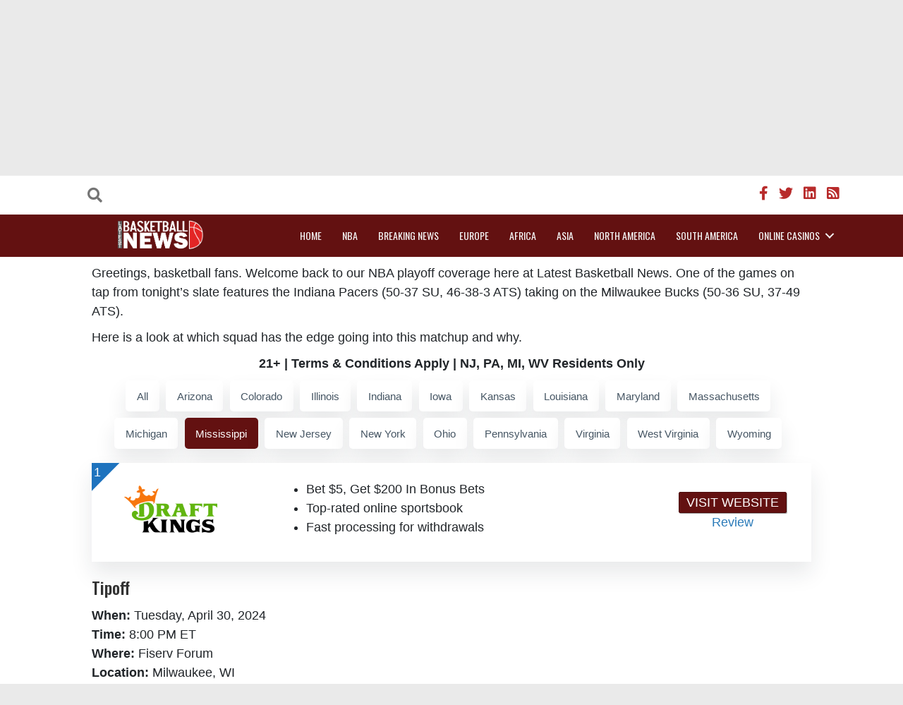

--- FILE ---
content_type: text/html; charset=UTF-8
request_url: https://www.latestbasketballnews.com/indiana-pacers-vs-milwaukee-bucks-odds-predictions-for-april-30-2024/?sportsbook_filter=mississippi
body_size: 63129
content:
<!DOCTYPE html>
<html lang="en-US">
<head>
<meta charset="UTF-8" />
<meta name='viewport' content='width=device-width, initial-scale=1.0' />
<meta http-equiv='X-UA-Compatible' content='IE=edge' />
<link rel="profile" href="https://gmpg.org/xfn/11" />
<title>INDIANA PACERS VS. MILWAUKEE BUCKS ODDS &#038; PREDICTIONS FOR APRIL 30, 2024 &#8211; Latest Basketball News</title>
<meta name='robots' content='max-image-preview:large' />
	<style>img:is([sizes="auto" i], [sizes^="auto," i]) { contain-intrinsic-size: 3000px 1500px }</style>
	<link rel='dns-prefetch' href='//fonts.googleapis.com' />
<link href='https://fonts.gstatic.com' crossorigin rel='preconnect' />
<link rel="alternate" type="application/rss+xml" title="Latest Basketball News &raquo; Feed" href="https://www.latestbasketballnews.com/feed/" />
<link rel="alternate" type="application/rss+xml" title="Latest Basketball News &raquo; Comments Feed" href="https://www.latestbasketballnews.com/comments/feed/" />
<link rel="alternate" type="application/rss+xml" title="Latest Basketball News &raquo; INDIANA PACERS VS. MILWAUKEE BUCKS ODDS &#038; PREDICTIONS FOR APRIL 30, 2024 Comments Feed" href="https://www.latestbasketballnews.com/indiana-pacers-vs-milwaukee-bucks-odds-predictions-for-april-30-2024/feed/" />
<link rel="preload" href="https://www.latestbasketballnews.com/wp-content/plugins/bb-plugin/fonts/fontawesome/5.15.4/webfonts/fa-brands-400.woff2" as="font" type="font/woff2" crossorigin="anonymous">
<link rel="preload" href="https://www.latestbasketballnews.com/wp-content/plugins/bb-plugin/fonts/fontawesome/5.15.4/webfonts/fa-solid-900.woff2" as="font" type="font/woff2" crossorigin="anonymous">
<link rel="preload" href="https://www.latestbasketballnews.com/wp-content/plugins/bb-plugin/fonts/fontawesome/5.15.4/webfonts/fa-regular-400.woff2" as="font" type="font/woff2" crossorigin="anonymous">
<script>
window._wpemojiSettings = {"baseUrl":"https:\/\/s.w.org\/images\/core\/emoji\/16.0.1\/72x72\/","ext":".png","svgUrl":"https:\/\/s.w.org\/images\/core\/emoji\/16.0.1\/svg\/","svgExt":".svg","source":{"concatemoji":"https:\/\/www.latestbasketballnews.com\/wp-includes\/js\/wp-emoji-release.min.js?ver=81ef8696a0dcf0b9a0375a917362b38a"}};
/*! This file is auto-generated */
!function(s,n){var o,i,e;function c(e){try{var t={supportTests:e,timestamp:(new Date).valueOf()};sessionStorage.setItem(o,JSON.stringify(t))}catch(e){}}function p(e,t,n){e.clearRect(0,0,e.canvas.width,e.canvas.height),e.fillText(t,0,0);var t=new Uint32Array(e.getImageData(0,0,e.canvas.width,e.canvas.height).data),a=(e.clearRect(0,0,e.canvas.width,e.canvas.height),e.fillText(n,0,0),new Uint32Array(e.getImageData(0,0,e.canvas.width,e.canvas.height).data));return t.every(function(e,t){return e===a[t]})}function u(e,t){e.clearRect(0,0,e.canvas.width,e.canvas.height),e.fillText(t,0,0);for(var n=e.getImageData(16,16,1,1),a=0;a<n.data.length;a++)if(0!==n.data[a])return!1;return!0}function f(e,t,n,a){switch(t){case"flag":return n(e,"\ud83c\udff3\ufe0f\u200d\u26a7\ufe0f","\ud83c\udff3\ufe0f\u200b\u26a7\ufe0f")?!1:!n(e,"\ud83c\udde8\ud83c\uddf6","\ud83c\udde8\u200b\ud83c\uddf6")&&!n(e,"\ud83c\udff4\udb40\udc67\udb40\udc62\udb40\udc65\udb40\udc6e\udb40\udc67\udb40\udc7f","\ud83c\udff4\u200b\udb40\udc67\u200b\udb40\udc62\u200b\udb40\udc65\u200b\udb40\udc6e\u200b\udb40\udc67\u200b\udb40\udc7f");case"emoji":return!a(e,"\ud83e\udedf")}return!1}function g(e,t,n,a){var r="undefined"!=typeof WorkerGlobalScope&&self instanceof WorkerGlobalScope?new OffscreenCanvas(300,150):s.createElement("canvas"),o=r.getContext("2d",{willReadFrequently:!0}),i=(o.textBaseline="top",o.font="600 32px Arial",{});return e.forEach(function(e){i[e]=t(o,e,n,a)}),i}function t(e){var t=s.createElement("script");t.src=e,t.defer=!0,s.head.appendChild(t)}"undefined"!=typeof Promise&&(o="wpEmojiSettingsSupports",i=["flag","emoji"],n.supports={everything:!0,everythingExceptFlag:!0},e=new Promise(function(e){s.addEventListener("DOMContentLoaded",e,{once:!0})}),new Promise(function(t){var n=function(){try{var e=JSON.parse(sessionStorage.getItem(o));if("object"==typeof e&&"number"==typeof e.timestamp&&(new Date).valueOf()<e.timestamp+604800&&"object"==typeof e.supportTests)return e.supportTests}catch(e){}return null}();if(!n){if("undefined"!=typeof Worker&&"undefined"!=typeof OffscreenCanvas&&"undefined"!=typeof URL&&URL.createObjectURL&&"undefined"!=typeof Blob)try{var e="postMessage("+g.toString()+"("+[JSON.stringify(i),f.toString(),p.toString(),u.toString()].join(",")+"));",a=new Blob([e],{type:"text/javascript"}),r=new Worker(URL.createObjectURL(a),{name:"wpTestEmojiSupports"});return void(r.onmessage=function(e){c(n=e.data),r.terminate(),t(n)})}catch(e){}c(n=g(i,f,p,u))}t(n)}).then(function(e){for(var t in e)n.supports[t]=e[t],n.supports.everything=n.supports.everything&&n.supports[t],"flag"!==t&&(n.supports.everythingExceptFlag=n.supports.everythingExceptFlag&&n.supports[t]);n.supports.everythingExceptFlag=n.supports.everythingExceptFlag&&!n.supports.flag,n.DOMReady=!1,n.readyCallback=function(){n.DOMReady=!0}}).then(function(){return e}).then(function(){var e;n.supports.everything||(n.readyCallback(),(e=n.source||{}).concatemoji?t(e.concatemoji):e.wpemoji&&e.twemoji&&(t(e.twemoji),t(e.wpemoji)))}))}((window,document),window._wpemojiSettings);
</script>
<style id='wp-emoji-styles-inline-css'>

	img.wp-smiley, img.emoji {
		display: inline !important;
		border: none !important;
		box-shadow: none !important;
		height: 1em !important;
		width: 1em !important;
		margin: 0 0.07em !important;
		vertical-align: -0.1em !important;
		background: none !important;
		padding: 0 !important;
	}
</style>
<link rel='stylesheet' id='wp-block-library-css' href='https://www.latestbasketballnews.com/wp-includes/css/dist/block-library/style.min.css?ver=81ef8696a0dcf0b9a0375a917362b38a' media='all' />
<style id='wp-block-library-theme-inline-css'>
.wp-block-audio :where(figcaption){color:#555;font-size:13px;text-align:center}.is-dark-theme .wp-block-audio :where(figcaption){color:#ffffffa6}.wp-block-audio{margin:0 0 1em}.wp-block-code{border:1px solid #ccc;border-radius:4px;font-family:Menlo,Consolas,monaco,monospace;padding:.8em 1em}.wp-block-embed :where(figcaption){color:#555;font-size:13px;text-align:center}.is-dark-theme .wp-block-embed :where(figcaption){color:#ffffffa6}.wp-block-embed{margin:0 0 1em}.blocks-gallery-caption{color:#555;font-size:13px;text-align:center}.is-dark-theme .blocks-gallery-caption{color:#ffffffa6}:root :where(.wp-block-image figcaption){color:#555;font-size:13px;text-align:center}.is-dark-theme :root :where(.wp-block-image figcaption){color:#ffffffa6}.wp-block-image{margin:0 0 1em}.wp-block-pullquote{border-bottom:4px solid;border-top:4px solid;color:currentColor;margin-bottom:1.75em}.wp-block-pullquote cite,.wp-block-pullquote footer,.wp-block-pullquote__citation{color:currentColor;font-size:.8125em;font-style:normal;text-transform:uppercase}.wp-block-quote{border-left:.25em solid;margin:0 0 1.75em;padding-left:1em}.wp-block-quote cite,.wp-block-quote footer{color:currentColor;font-size:.8125em;font-style:normal;position:relative}.wp-block-quote:where(.has-text-align-right){border-left:none;border-right:.25em solid;padding-left:0;padding-right:1em}.wp-block-quote:where(.has-text-align-center){border:none;padding-left:0}.wp-block-quote.is-large,.wp-block-quote.is-style-large,.wp-block-quote:where(.is-style-plain){border:none}.wp-block-search .wp-block-search__label{font-weight:700}.wp-block-search__button{border:1px solid #ccc;padding:.375em .625em}:where(.wp-block-group.has-background){padding:1.25em 2.375em}.wp-block-separator.has-css-opacity{opacity:.4}.wp-block-separator{border:none;border-bottom:2px solid;margin-left:auto;margin-right:auto}.wp-block-separator.has-alpha-channel-opacity{opacity:1}.wp-block-separator:not(.is-style-wide):not(.is-style-dots){width:100px}.wp-block-separator.has-background:not(.is-style-dots){border-bottom:none;height:1px}.wp-block-separator.has-background:not(.is-style-wide):not(.is-style-dots){height:2px}.wp-block-table{margin:0 0 1em}.wp-block-table td,.wp-block-table th{word-break:normal}.wp-block-table :where(figcaption){color:#555;font-size:13px;text-align:center}.is-dark-theme .wp-block-table :where(figcaption){color:#ffffffa6}.wp-block-video :where(figcaption){color:#555;font-size:13px;text-align:center}.is-dark-theme .wp-block-video :where(figcaption){color:#ffffffa6}.wp-block-video{margin:0 0 1em}:root :where(.wp-block-template-part.has-background){margin-bottom:0;margin-top:0;padding:1.25em 2.375em}
</style>
<style id='classic-theme-styles-inline-css'>
/*! This file is auto-generated */
.wp-block-button__link{color:#fff;background-color:#32373c;border-radius:9999px;box-shadow:none;text-decoration:none;padding:calc(.667em + 2px) calc(1.333em + 2px);font-size:1.125em}.wp-block-file__button{background:#32373c;color:#fff;text-decoration:none}
</style>
<style id='global-styles-inline-css'>
:root{--wp--preset--aspect-ratio--square: 1;--wp--preset--aspect-ratio--4-3: 4/3;--wp--preset--aspect-ratio--3-4: 3/4;--wp--preset--aspect-ratio--3-2: 3/2;--wp--preset--aspect-ratio--2-3: 2/3;--wp--preset--aspect-ratio--16-9: 16/9;--wp--preset--aspect-ratio--9-16: 9/16;--wp--preset--color--black: #000000;--wp--preset--color--cyan-bluish-gray: #abb8c3;--wp--preset--color--white: #ffffff;--wp--preset--color--pale-pink: #f78da7;--wp--preset--color--vivid-red: #cf2e2e;--wp--preset--color--luminous-vivid-orange: #ff6900;--wp--preset--color--luminous-vivid-amber: #fcb900;--wp--preset--color--light-green-cyan: #7bdcb5;--wp--preset--color--vivid-green-cyan: #00d084;--wp--preset--color--pale-cyan-blue: #8ed1fc;--wp--preset--color--vivid-cyan-blue: #0693e3;--wp--preset--color--vivid-purple: #9b51e0;--wp--preset--color--fl-heading-text: #333333;--wp--preset--color--fl-body-bg: #eaeaea;--wp--preset--color--fl-body-text: #212529;--wp--preset--color--fl-accent: #2b7bb9;--wp--preset--color--fl-accent-hover: #2b7bb9;--wp--preset--color--fl-topbar-bg: #ffffff;--wp--preset--color--fl-topbar-text: #000000;--wp--preset--color--fl-topbar-link: #428bca;--wp--preset--color--fl-topbar-hover: #428bca;--wp--preset--color--fl-header-bg: #ffffff;--wp--preset--color--fl-header-text: #000000;--wp--preset--color--fl-header-link: #428bca;--wp--preset--color--fl-header-hover: #428bca;--wp--preset--color--fl-nav-bg: #ffffff;--wp--preset--color--fl-nav-link: #428bca;--wp--preset--color--fl-nav-hover: #428bca;--wp--preset--color--fl-content-bg: #ffffff;--wp--preset--color--fl-footer-widgets-bg: #ffffff;--wp--preset--color--fl-footer-widgets-text: #000000;--wp--preset--color--fl-footer-widgets-link: #428bca;--wp--preset--color--fl-footer-widgets-hover: #428bca;--wp--preset--color--fl-footer-bg: #ffffff;--wp--preset--color--fl-footer-text: #000000;--wp--preset--color--fl-footer-link: #428bca;--wp--preset--color--fl-footer-hover: #428bca;--wp--preset--gradient--vivid-cyan-blue-to-vivid-purple: linear-gradient(135deg,rgba(6,147,227,1) 0%,rgb(155,81,224) 100%);--wp--preset--gradient--light-green-cyan-to-vivid-green-cyan: linear-gradient(135deg,rgb(122,220,180) 0%,rgb(0,208,130) 100%);--wp--preset--gradient--luminous-vivid-amber-to-luminous-vivid-orange: linear-gradient(135deg,rgba(252,185,0,1) 0%,rgba(255,105,0,1) 100%);--wp--preset--gradient--luminous-vivid-orange-to-vivid-red: linear-gradient(135deg,rgba(255,105,0,1) 0%,rgb(207,46,46) 100%);--wp--preset--gradient--very-light-gray-to-cyan-bluish-gray: linear-gradient(135deg,rgb(238,238,238) 0%,rgb(169,184,195) 100%);--wp--preset--gradient--cool-to-warm-spectrum: linear-gradient(135deg,rgb(74,234,220) 0%,rgb(151,120,209) 20%,rgb(207,42,186) 40%,rgb(238,44,130) 60%,rgb(251,105,98) 80%,rgb(254,248,76) 100%);--wp--preset--gradient--blush-light-purple: linear-gradient(135deg,rgb(255,206,236) 0%,rgb(152,150,240) 100%);--wp--preset--gradient--blush-bordeaux: linear-gradient(135deg,rgb(254,205,165) 0%,rgb(254,45,45) 50%,rgb(107,0,62) 100%);--wp--preset--gradient--luminous-dusk: linear-gradient(135deg,rgb(255,203,112) 0%,rgb(199,81,192) 50%,rgb(65,88,208) 100%);--wp--preset--gradient--pale-ocean: linear-gradient(135deg,rgb(255,245,203) 0%,rgb(182,227,212) 50%,rgb(51,167,181) 100%);--wp--preset--gradient--electric-grass: linear-gradient(135deg,rgb(202,248,128) 0%,rgb(113,206,126) 100%);--wp--preset--gradient--midnight: linear-gradient(135deg,rgb(2,3,129) 0%,rgb(40,116,252) 100%);--wp--preset--font-size--small: 13px;--wp--preset--font-size--medium: 20px;--wp--preset--font-size--large: 36px;--wp--preset--font-size--x-large: 42px;--wp--preset--spacing--20: 0.44rem;--wp--preset--spacing--30: 0.67rem;--wp--preset--spacing--40: 1rem;--wp--preset--spacing--50: 1.5rem;--wp--preset--spacing--60: 2.25rem;--wp--preset--spacing--70: 3.38rem;--wp--preset--spacing--80: 5.06rem;--wp--preset--shadow--natural: 6px 6px 9px rgba(0, 0, 0, 0.2);--wp--preset--shadow--deep: 12px 12px 50px rgba(0, 0, 0, 0.4);--wp--preset--shadow--sharp: 6px 6px 0px rgba(0, 0, 0, 0.2);--wp--preset--shadow--outlined: 6px 6px 0px -3px rgba(255, 255, 255, 1), 6px 6px rgba(0, 0, 0, 1);--wp--preset--shadow--crisp: 6px 6px 0px rgba(0, 0, 0, 1);}:where(.is-layout-flex){gap: 0.5em;}:where(.is-layout-grid){gap: 0.5em;}body .is-layout-flex{display: flex;}.is-layout-flex{flex-wrap: wrap;align-items: center;}.is-layout-flex > :is(*, div){margin: 0;}body .is-layout-grid{display: grid;}.is-layout-grid > :is(*, div){margin: 0;}:where(.wp-block-columns.is-layout-flex){gap: 2em;}:where(.wp-block-columns.is-layout-grid){gap: 2em;}:where(.wp-block-post-template.is-layout-flex){gap: 1.25em;}:where(.wp-block-post-template.is-layout-grid){gap: 1.25em;}.has-black-color{color: var(--wp--preset--color--black) !important;}.has-cyan-bluish-gray-color{color: var(--wp--preset--color--cyan-bluish-gray) !important;}.has-white-color{color: var(--wp--preset--color--white) !important;}.has-pale-pink-color{color: var(--wp--preset--color--pale-pink) !important;}.has-vivid-red-color{color: var(--wp--preset--color--vivid-red) !important;}.has-luminous-vivid-orange-color{color: var(--wp--preset--color--luminous-vivid-orange) !important;}.has-luminous-vivid-amber-color{color: var(--wp--preset--color--luminous-vivid-amber) !important;}.has-light-green-cyan-color{color: var(--wp--preset--color--light-green-cyan) !important;}.has-vivid-green-cyan-color{color: var(--wp--preset--color--vivid-green-cyan) !important;}.has-pale-cyan-blue-color{color: var(--wp--preset--color--pale-cyan-blue) !important;}.has-vivid-cyan-blue-color{color: var(--wp--preset--color--vivid-cyan-blue) !important;}.has-vivid-purple-color{color: var(--wp--preset--color--vivid-purple) !important;}.has-black-background-color{background-color: var(--wp--preset--color--black) !important;}.has-cyan-bluish-gray-background-color{background-color: var(--wp--preset--color--cyan-bluish-gray) !important;}.has-white-background-color{background-color: var(--wp--preset--color--white) !important;}.has-pale-pink-background-color{background-color: var(--wp--preset--color--pale-pink) !important;}.has-vivid-red-background-color{background-color: var(--wp--preset--color--vivid-red) !important;}.has-luminous-vivid-orange-background-color{background-color: var(--wp--preset--color--luminous-vivid-orange) !important;}.has-luminous-vivid-amber-background-color{background-color: var(--wp--preset--color--luminous-vivid-amber) !important;}.has-light-green-cyan-background-color{background-color: var(--wp--preset--color--light-green-cyan) !important;}.has-vivid-green-cyan-background-color{background-color: var(--wp--preset--color--vivid-green-cyan) !important;}.has-pale-cyan-blue-background-color{background-color: var(--wp--preset--color--pale-cyan-blue) !important;}.has-vivid-cyan-blue-background-color{background-color: var(--wp--preset--color--vivid-cyan-blue) !important;}.has-vivid-purple-background-color{background-color: var(--wp--preset--color--vivid-purple) !important;}.has-black-border-color{border-color: var(--wp--preset--color--black) !important;}.has-cyan-bluish-gray-border-color{border-color: var(--wp--preset--color--cyan-bluish-gray) !important;}.has-white-border-color{border-color: var(--wp--preset--color--white) !important;}.has-pale-pink-border-color{border-color: var(--wp--preset--color--pale-pink) !important;}.has-vivid-red-border-color{border-color: var(--wp--preset--color--vivid-red) !important;}.has-luminous-vivid-orange-border-color{border-color: var(--wp--preset--color--luminous-vivid-orange) !important;}.has-luminous-vivid-amber-border-color{border-color: var(--wp--preset--color--luminous-vivid-amber) !important;}.has-light-green-cyan-border-color{border-color: var(--wp--preset--color--light-green-cyan) !important;}.has-vivid-green-cyan-border-color{border-color: var(--wp--preset--color--vivid-green-cyan) !important;}.has-pale-cyan-blue-border-color{border-color: var(--wp--preset--color--pale-cyan-blue) !important;}.has-vivid-cyan-blue-border-color{border-color: var(--wp--preset--color--vivid-cyan-blue) !important;}.has-vivid-purple-border-color{border-color: var(--wp--preset--color--vivid-purple) !important;}.has-vivid-cyan-blue-to-vivid-purple-gradient-background{background: var(--wp--preset--gradient--vivid-cyan-blue-to-vivid-purple) !important;}.has-light-green-cyan-to-vivid-green-cyan-gradient-background{background: var(--wp--preset--gradient--light-green-cyan-to-vivid-green-cyan) !important;}.has-luminous-vivid-amber-to-luminous-vivid-orange-gradient-background{background: var(--wp--preset--gradient--luminous-vivid-amber-to-luminous-vivid-orange) !important;}.has-luminous-vivid-orange-to-vivid-red-gradient-background{background: var(--wp--preset--gradient--luminous-vivid-orange-to-vivid-red) !important;}.has-very-light-gray-to-cyan-bluish-gray-gradient-background{background: var(--wp--preset--gradient--very-light-gray-to-cyan-bluish-gray) !important;}.has-cool-to-warm-spectrum-gradient-background{background: var(--wp--preset--gradient--cool-to-warm-spectrum) !important;}.has-blush-light-purple-gradient-background{background: var(--wp--preset--gradient--blush-light-purple) !important;}.has-blush-bordeaux-gradient-background{background: var(--wp--preset--gradient--blush-bordeaux) !important;}.has-luminous-dusk-gradient-background{background: var(--wp--preset--gradient--luminous-dusk) !important;}.has-pale-ocean-gradient-background{background: var(--wp--preset--gradient--pale-ocean) !important;}.has-electric-grass-gradient-background{background: var(--wp--preset--gradient--electric-grass) !important;}.has-midnight-gradient-background{background: var(--wp--preset--gradient--midnight) !important;}.has-small-font-size{font-size: var(--wp--preset--font-size--small) !important;}.has-medium-font-size{font-size: var(--wp--preset--font-size--medium) !important;}.has-large-font-size{font-size: var(--wp--preset--font-size--large) !important;}.has-x-large-font-size{font-size: var(--wp--preset--font-size--x-large) !important;}
:where(.wp-block-post-template.is-layout-flex){gap: 1.25em;}:where(.wp-block-post-template.is-layout-grid){gap: 1.25em;}
:where(.wp-block-columns.is-layout-flex){gap: 2em;}:where(.wp-block-columns.is-layout-grid){gap: 2em;}
:root :where(.wp-block-pullquote){font-size: 1.5em;line-height: 1.6;}
</style>
<link rel='stylesheet' id='font-awesome-5-css' href='https://www.latestbasketballnews.com/wp-content/plugins/bb-plugin/fonts/fontawesome/5.15.4/css/all.min.css?ver=2.8.6.1' media='all' />
<link rel='stylesheet' id='jquery-magnificpopup-css' href='https://www.latestbasketballnews.com/wp-content/plugins/bb-plugin/css/jquery.magnificpopup.min.css?ver=2.8.6.1' media='all' />
<link rel='stylesheet' id='dashicons-css' href='https://www.latestbasketballnews.com/wp-includes/css/dashicons.min.css?ver=81ef8696a0dcf0b9a0375a917362b38a' media='all' />
<link rel='stylesheet' id='fl-builder-layout-bundle-aa192324b17d424d0753395170e72054-css' href='https://www.latestbasketballnews.com/wp-content/uploads/bb-plugin/cache/aa192324b17d424d0753395170e72054-layout-bundle.css?ver=2.8.6.1-1.4.11.2' media='all' />
<link rel='stylesheet' id='tablepress-default-css' href='https://www.latestbasketballnews.com/wp-content/plugins/tablepress/css/build/default.css?ver=3.0.3' media='all' />
<link rel='stylesheet' id='base-css' href='https://www.latestbasketballnews.com/wp-content/themes/bb-theme/css/base.min.css?ver=1.7.17.1' media='all' />
<link rel='stylesheet' id='fl-automator-skin-css' href='https://www.latestbasketballnews.com/wp-content/uploads/bb-theme/skin-67acc020d9452.css?ver=1.7.17.1' media='all' />
<link rel='stylesheet' id='fl-builder-google-fonts-b8adf4a9e2329b321595a6a586e9817f-css' href='//fonts.googleapis.com/css?family=Oswald%3A400%2C500&#038;ver=6.8.3' media='all' />
<script src="https://www.latestbasketballnews.com/wp-includes/js/jquery/jquery.min.js?ver=3.7.1" id="jquery-core-js"></script>
<script src="https://www.latestbasketballnews.com/wp-includes/js/jquery/jquery-migrate.min.js?ver=3.4.1" id="jquery-migrate-js"></script>
<link rel="https://api.w.org/" href="https://www.latestbasketballnews.com/wp-json/" /><link rel="alternate" title="JSON" type="application/json" href="https://www.latestbasketballnews.com/wp-json/wp/v2/posts/122308" /><link rel="EditURI" type="application/rsd+xml" title="RSD" href="https://www.latestbasketballnews.com/xmlrpc.php?rsd" />
<link rel="canonical" href="https://www.latestbasketballnews.com/indiana-pacers-vs-milwaukee-bucks-odds-predictions-for-april-30-2024/" />
<link rel="alternate" title="oEmbed (JSON)" type="application/json+oembed" href="https://www.latestbasketballnews.com/wp-json/oembed/1.0/embed?url=https%3A%2F%2Fwww.latestbasketballnews.com%2Findiana-pacers-vs-milwaukee-bucks-odds-predictions-for-april-30-2024%2F" />
<link rel="alternate" title="oEmbed (XML)" type="text/xml+oembed" href="https://www.latestbasketballnews.com/wp-json/oembed/1.0/embed?url=https%3A%2F%2Fwww.latestbasketballnews.com%2Findiana-pacers-vs-milwaukee-bucks-odds-predictions-for-april-30-2024%2F&#038;format=xml" />
<link rel="pingback" href="https://www.latestbasketballnews.com/xmlrpc.php">
<link rel="icon" href="https://www.latestbasketballnews.com/wp-content/uploads/2023/05/latestbasketballnews-150x87.png" sizes="32x32" />
<link rel="icon" href="https://www.latestbasketballnews.com/wp-content/uploads/2023/05/latestbasketballnews.png" sizes="192x192" />
<link rel="apple-touch-icon" href="https://www.latestbasketballnews.com/wp-content/uploads/2023/05/latestbasketballnews.png" />
<meta name="msapplication-TileImage" content="https://www.latestbasketballnews.com/wp-content/uploads/2023/05/latestbasketballnews.png" />
<link rel="stylesheet" href="https://www.latestbasketballnews.com/wp-content/themes/lbn-child-theme/style.css" /></head>
<body data-rsssl=1 class="wp-singular post-template post-template-tpl-full-width post-template-tpl-full-width-php single single-post postid-122308 single-format-standard wp-theme-bb-theme wp-child-theme-lbn-child-theme fl-builder-2-8-6-1 fl-themer-1-4-11-2 fl-theme-1-7-17-1 fl-theme-builder-header fl-theme-builder-header-header fl-theme-builder-footer fl-theme-builder-footer-footer fl-framework-base fl-preset-default fl-full-width fl-search-active" itemscope="itemscope" itemtype="https://schema.org/WebPage">
<a aria-label="Skip to content" class="fl-screen-reader-text" href="#fl-main-content">Skip to content</a><div class="fl-page">
	<header class="fl-builder-content fl-builder-content-9 fl-builder-global-templates-locked" data-post-id="9" data-type="header" data-sticky="1" data-sticky-on="" data-sticky-breakpoint="medium" data-shrink="1" data-overlay="0" data-overlay-bg="transparent" data-shrink-image-height="50px" role="banner" itemscope="itemscope" itemtype="http://schema.org/WPHeader"><div class="fl-row fl-row-full-width fl-row-bg-color fl-node-rj6bnsdez728 fl-row-default-height fl-row-align-center" data-node="rj6bnsdez728">
	<div class="fl-row-content-wrap">
						<div class="fl-row-content fl-row-fixed-width fl-node-content">
		
<div class="fl-col-group fl-node-zvkut7r3byod fl-col-group-equal-height fl-col-group-align-center fl-col-group-custom-width" data-node="zvkut7r3byod">
			<div class="fl-col fl-node-acvrliexpb2m fl-col-bg-color fl-col-small fl-col-small-custom-width" data-node="acvrliexpb2m">
	<div class="fl-col-content fl-node-content"><div class="fl-module fl-module-search fl-node-h7gk19lwc45n" data-node="h7gk19lwc45n">
	<div class="fl-module-content fl-node-content">
		<div class="fl-search-form fl-search-form-button fl-search-button-fullscreen fl-search-button-center fl-search-form-width-full"
	>
	<div class="fl-search-form-wrap">
		<div class="fl-search-form-fields">
			<div class="fl-search-form-input-wrap">
				<form role="search" aria-label="Search form" method="get" action="https://www.latestbasketballnews.com/">
	<div class="fl-form-field">
		<input type="search" aria-label="Search input" class="fl-search-text" placeholder="" value="" name="s" />

				<div class="fl-search-loader-wrap">
			<div class="fl-search-loader">
				<svg class="spinner" viewBox="0 0 50 50">
					<circle class="path" cx="25" cy="25" r="20" fill="none" stroke-width="5"></circle>
				</svg>
			</div>
		</div>
			</div>
		<div class="fl-search-results-content"></div>
	</form>
			</div>
			<div class="fl-button-wrap fl-button-width-auto fl-button-center fl-button-has-icon">
			<a href="#" target="_self" class="fl-button">
					<i class="fl-button-icon fl-button-icon-before fas fa-search" aria-hidden="true"></i>
							</a>
</div>
		</div>
	</div>
</div>
	</div>
</div>
</div>
</div>
			<div class="fl-col fl-node-0a859cj16msr fl-col-bg-color fl-col-small-custom-width" data-node="0a859cj16msr">
	<div class="fl-col-content fl-node-content"><div class="fl-module fl-module-icon-group fl-node-uioknh9eq57s" data-node="uioknh9eq57s">
	<div class="fl-module-content fl-node-content">
		<div class="fl-icon-group">
	<span class="fl-icon">
								<a href="https://www.facebook.com/TheLatestBasketballNews/" target="_blank" rel="noopener" >
							<i class="fab fa-facebook-f" aria-hidden="true"></i>
						</a>
			</span>
		<span class="fl-icon">
								<a href="https://twitter.com/basketball4News" target="_blank" rel="noopener" >
							<i class="fab fa-twitter" aria-hidden="true"></i>
						</a>
			</span>
		<span class="fl-icon">
								<a href="https://www.linkedin.com/showcase/latest-basketball-news" target="_blank" rel="noopener" >
							<i class="fab fa-linkedin" aria-hidden="true"></i>
						</a>
			</span>
		<span class="fl-icon">
								<a href="https://www.latestbasketballnews.com/feed/" target="_blank" rel="noopener" >
							<i class="fas fa-rss-square" aria-hidden="true"></i>
						</a>
			</span>
	</div>
	</div>
</div>
</div>
</div>
	</div>
		</div>
	</div>
</div>
<div class="fl-row fl-row-full-width fl-row-bg-color fl-node-r3spbxy1awlm fl-row-default-height fl-row-align-center" data-node="r3spbxy1awlm">
	<div class="fl-row-content-wrap">
						<div class="fl-row-content fl-row-fixed-width fl-node-content">
		
<div class="fl-col-group fl-node-wfzr038sntb6 fl-col-group-equal-height fl-col-group-align-center fl-col-group-custom-width" data-node="wfzr038sntb6">
			<div class="fl-col fl-node-rsodk85nz7y1 fl-col-bg-color fl-col-small fl-col-small-custom-width" data-node="rsodk85nz7y1">
	<div class="fl-col-content fl-node-content"><div class="fl-module fl-module-photo fl-node-y25ks0cpu86l" data-node="y25ks0cpu86l">
	<div class="fl-module-content fl-node-content">
		<div class="fl-photo fl-photo-align-center" itemscope itemtype="https://schema.org/ImageObject">
	<div class="fl-photo-content fl-photo-img-png">
				<a href="/"  target="_self" itemprop="url">
				<img loading="lazy" decoding="async" width="303" height="125" class="fl-photo-img wp-image-11" src="https://new.latestbasketballnews.com/wp-content/uploads/2023/04/lbn-logo.png" alt="lbn-logo" itemprop="image" title="lbn-logo"  data-no-lazy="1" srcset="https://www.latestbasketballnews.com/wp-content/uploads/2023/04/lbn-logo.png 303w, https://www.latestbasketballnews.com/wp-content/uploads/2023/04/lbn-logo-300x124.png 300w" sizes="auto, (max-width: 303px) 100vw, 303px" />
				</a>
					</div>
	</div>
	</div>
</div>
</div>
</div>
			<div class="fl-col fl-node-f2zjhmpn6b0e fl-col-bg-color fl-col-small-custom-width" data-node="f2zjhmpn6b0e">
	<div class="fl-col-content fl-node-content"><div class="fl-module fl-module-menu fl-node-yowie7l358z4" data-node="yowie7l358z4">
	<div class="fl-module-content fl-node-content">
		<div class="fl-menu fl-menu-responsive-toggle-mobile">
	<button class="fl-menu-mobile-toggle hamburger" aria-label="Menu"><span class="fl-menu-icon svg-container"><svg version="1.1" class="hamburger-menu" xmlns="http://www.w3.org/2000/svg" xmlns:xlink="http://www.w3.org/1999/xlink" viewBox="0 0 512 512">
<rect class="fl-hamburger-menu-top" width="512" height="102"/>
<rect class="fl-hamburger-menu-middle" y="205" width="512" height="102"/>
<rect class="fl-hamburger-menu-bottom" y="410" width="512" height="102"/>
</svg>
</span></button>	<div class="fl-clear"></div>
	<nav aria-label="Menu" itemscope="itemscope" itemtype="https://schema.org/SiteNavigationElement"><ul id="menu-main-menu" class="menu fl-menu-horizontal fl-toggle-arrows"><li id="menu-item-104649" class="menu-item menu-item-type-custom menu-item-object-custom"><a href="/">Home</a></li><li id="menu-item-104673" class="menu-item menu-item-type-taxonomy menu-item-object-category current-post-ancestor current-menu-parent current-post-parent"><a href="https://www.latestbasketballnews.com/category/nba/">NBA</a></li><li id="menu-item-104657" class="menu-item menu-item-type-taxonomy menu-item-object-category"><a href="https://www.latestbasketballnews.com/category/breaking-news/">Breaking News</a></li><li id="menu-item-104650" class="menu-item menu-item-type-taxonomy menu-item-object-category"><a href="https://www.latestbasketballnews.com/category/europe/">Europe</a></li><li id="menu-item-104660" class="menu-item menu-item-type-taxonomy menu-item-object-category"><a href="https://www.latestbasketballnews.com/category/africa/">Africa</a></li><li id="menu-item-104659" class="menu-item menu-item-type-taxonomy menu-item-object-category"><a href="https://www.latestbasketballnews.com/category/asia/">Asia</a></li><li id="menu-item-104662" class="menu-item menu-item-type-taxonomy menu-item-object-category"><a href="https://www.latestbasketballnews.com/category/north-america/">North America</a></li><li id="menu-item-104663" class="menu-item menu-item-type-taxonomy menu-item-object-category"><a href="https://www.latestbasketballnews.com/category/south-america/">South America</a></li><li id="menu-item-121377" class="menu-item menu-item-type-taxonomy menu-item-object-category menu-item-has-children fl-has-submenu"><div class="fl-has-submenu-container"><a href="https://www.latestbasketballnews.com/category/europe/">Online Casinos</a><span class="fl-menu-toggle"></span></div><ul class="sub-menu">	<li id="menu-item-121373" class="menu-item menu-item-type-post_type menu-item-object-page"><a href="https://www.latestbasketballnews.com/online-casinos/west-virginia/">WV Online Casinos</a></li>	<li id="menu-item-121374" class="menu-item menu-item-type-post_type menu-item-object-page"><a href="https://www.latestbasketballnews.com/online-casinos/pennsylvania/">PA Online Casinos</a></li>	<li id="menu-item-121375" class="menu-item menu-item-type-post_type menu-item-object-page"><a href="https://www.latestbasketballnews.com/online-casinos/new-jersey/">NJ Online Casinos</a></li>	<li id="menu-item-121376" class="menu-item menu-item-type-post_type menu-item-object-page"><a href="https://www.latestbasketballnews.com/online-casinos/michigan/">MI Online Casinos</a></li></ul></li></ul></nav></div>
	</div>
</div>
</div>
</div>
	</div>
		</div>
	</div>
</div>
</header>	<div id="fl-main-content" class="fl-page-content" itemprop="mainContentOfPage" role="main">

		
<div class="fl-content-full container">
	<div class="row">
		<div class="fl-content col-md-12">
			<article class="fl-post post-122308 post type-post status-publish format-standard has-post-thumbnail hentry category-nba category-news" id="fl-post-122308" itemscope="itemscope" itemtype="https://schema.org/CreativeWork">

		<header class="fl-post-header">
		<h1 class="fl-post-title" itemprop="headline">INDIANA PACERS VS. MILWAUKEE BUCKS ODDS &#038; PREDICTIONS FOR APRIL 30, 2024</h1>
			</header><!-- .fl-post-header -->
			<div class="fl-post-content clearfix" itemprop="text">
		<p><span style="font-weight: 400;">Greetings, basketball fans. Welcome back to our NBA playoff coverage here at Latest Basketball News. One of the games on tap from tonight’s slate features the Indiana Pacers (50-37 SU, 46-38-3 ATS) taking on the Milwaukee Bucks (50-36 SU, 37-49 ATS). </span></p>
<p><span style="font-weight: 400;">Here is a look at which squad has the edge going into this matchup and why. <div class="table-wrapper table-id-104773"><div class="intro"><div><b><center>21+ | Terms & Conditions Apply | NJ, PA, MI, WV Residents Only</center></b></div></div><div class="filter"><a href="?sportsbook_filter=all" class="">All</a><a href="?sportsbook_filter=arizona" class="">Arizona</a><a href="?sportsbook_filter=colorado" class="">Colorado</a><a href="?sportsbook_filter=illinois" class="">Illinois</a><a href="?sportsbook_filter=indiana" class="">Indiana</a><a href="?sportsbook_filter=iowa" class="">Iowa</a><a href="?sportsbook_filter=kansas" class="">Kansas</a><a href="?sportsbook_filter=louisiana" class="">Louisiana</a><a href="?sportsbook_filter=maryland" class="">Maryland</a><a href="?sportsbook_filter=massachusetts" class="">Massachusetts</a><a href="?sportsbook_filter=michigan" class="">Michigan</a><a href="?sportsbook_filter=mississippi" class="active">Mississippi</a><a href="?sportsbook_filter=new-jersey" class="">New Jersey</a><a href="?sportsbook_filter=new-york" class="">New York</a><a href="?sportsbook_filter=ohio" class="">Ohio</a><a href="?sportsbook_filter=pennsylvania" class="">Pennsylvania</a><a href="?sportsbook_filter=virginia" class="">Virginia</a><a href="?sportsbook_filter=west-virginia" class="">West Virginia</a><a href="?sportsbook_filter=wyoming" class="">Wyoming</a></div><div class="table-container" style="background-color: white;"><span class="item-counter">1</span><div class="logo-container"><a href="https://www.latestbasketballnews.com/link/draftking" target="_blank"><img decoding="async" src="https://www.latestbasketballnews.com/wp-content/uploads/2023/05/DraftKings.png" /></a></div><div class="description-container"><ul>
<li style="text-align: left;">Bet $5, Get $200 In Bonus Bets</li>
<li style="text-align: left;">Top-rated online sportsbook</li>
<li style="text-align: left;">Fast processing for withdrawals</li>
</ul>
</div><div class="action-container"><div class="visit-here"><a href="https://www.latestbasketballnews.com/link/draftking" target="_blank">Visit Website</a></div><div class="mention"><a href="https://www.latestbasketballnews.com/online-casinos/draftkings-online-casino/" target="_self">Review</a></div></div></div></div></span></p>
<h3>Tipoff</h3>
<p><b>When: </b><span style="font-weight: 400;">Tuesday, April 30, 2024<br />
</span><b>Time: </b><span style="font-weight: 400;">8:00 PM ET<br />
</span><b>Where: </b><span style="font-weight: 400;">Fiserv Forum<br />
</span><b>Location: </b><span style="font-weight: 400;">Milwaukee, WI<br />
</span><b>TV: </b><span style="font-weight: 400;">TNT, BSIN, and BSWI</span></p>
<h2>Indiana Pacers vs. Milwaukee Bucks Odds <em>(Via DraftKings)</em></h2>
<p><img fetchpriority="high" decoding="async" class="aligncenter wp-image-122309 size-full" src="https://www.latestbasketballnews.com/wp-content/uploads/2024/05/IND_PACERS_MIL_BUCKS_ODDS.jpg" alt="Indiana Pacers vs Milwaukee Bucks Odds " width="1279" height="554" srcset="https://www.latestbasketballnews.com/wp-content/uploads/2024/05/IND_PACERS_MIL_BUCKS_ODDS.jpg 1279w, https://www.latestbasketballnews.com/wp-content/uploads/2024/05/IND_PACERS_MIL_BUCKS_ODDS-600x260.jpg 600w, https://www.latestbasketballnews.com/wp-content/uploads/2024/05/IND_PACERS_MIL_BUCKS_ODDS-768x333.jpg 768w" sizes="(max-width: 1279px) 100vw, 1279px" /></p>
<h2>Indiana Pacers vs. Milwaukee Bucks – How We Got Here &amp; Betting Trends</h2>
<p><i><span style="font-weight: 400;">Can The Indiana Pacers Finish Off Injury-Riddled Bucks?</span></i></p>
<h3><b>Indiana Pacers Season Stats:</b></h3>
<ul>
<li style="font-weight: 400;" aria-level="1"><span style="font-weight: 400;">Scoring Offense: 123.3 PPG – 1</span><span style="font-weight: 400;">ST</span><span style="font-weight: 400;">                        </span></li>
<li style="font-weight: 400;" aria-level="1"><span style="font-weight: 400;">Offensive Efficiency: 121.0 points per 100 possessions – 2</span><span style="font-weight: 400;">ND</span><span style="font-weight: 400;">                      </span></li>
<li style="font-weight: 400;" aria-level="1"><span style="font-weight: 400;">Scoring Defense: 120.2 PPG – 27</span><span style="font-weight: 400;">TH</span><span style="font-weight: 400;">                     </span><span style="font-weight: 400;"> </span></li>
<li style="font-weight: 400;" aria-level="1"><span style="font-weight: 400;">Defensive Efficiency: 118.0 points per 100 possessions – 24</span><span style="font-weight: 400;">TH</span><span style="font-weight: 400;">             </span></li>
</ul>
<p><span style="font-weight: 400;">The Indiana Pacers took four of the five meetings between these teams during the regular season. That dominance has continued as Indiana has won three of the first four games of this playoff series after dropping the opener. </span></p>
<p><span style="font-weight: 400;">In the team’s 126-113 win in Game 4, Myles Turner paced the offense with 29 points, nine rebounds, and four assists. He shot 10-for-17 from the field and 7-for-9 from beyond the arc. </span></p>
<p><iframe title="YouTube video player" src="https://www.youtube.com/embed/chez1xZrUUA?si=KH1qg0o7-ZCU4fTR" width="560" height="315" frameborder="0" allowfullscreen="allowfullscreen"></iframe></p>
<p><span style="font-weight: 400;">Tyrese Haliburton — who had his best scoring outing of the series — finished with 24 points on 8-for-16 from the floor, including a 5-for-12 effort from the 3-point line. He also tallied four rebounds and four assists. The Pacers guard has noticed a difference in the team’s level of play over the last three contests.</span></p>
<p><span style="font-weight: 400;">&#8220;Game 1, I felt like they dictated the tempo. I would say the story of the last three games is that we have,&#8221; Haliburton </span><a href="https://www.cbssports.com/nba/gametracker/preview/NBA_20240430_IND@MIL/"><span style="font-weight: 400;">said</span></a><span style="font-weight: 400;"> after the game. &#8220;In a world and a league that says, &#8216;Oh, you can&#8217;t play fast in the playoffs,&#8217; we don&#8217;t really believe in that. We&#8217;re going to be who we are and put our identity and our imprint on every game.&#8221;</span></p>
<p><span style="font-weight: 400;">Of course, barring divine intervention, the Pacers should be able to win the series against a short-handed Bucks team. </span></p>
<p><i><span style="font-weight: 400;">Can The Milwaukee Bucks Force A Game 6?</span></i></p>
<h3>Milwaukee Bucks Season Stats:</h3>
<ul>
<li style="font-weight: 400;" aria-level="1"><span style="font-weight: 400;">Scoring Offense: 119.0 PPG – 4</span><span style="font-weight: 400;">TH</span><span style="font-weight: 400;">              </span></li>
<li style="font-weight: 400;" aria-level="1"><span style="font-weight: 400;">Offensive Efficiency: 118.4 points per 100 possessions – 6</span><span style="font-weight: 400;">TH</span><span style="font-weight: 400;">          </span><span style="font-weight: 400;"> </span><span style="font-weight: 400;">     </span></li>
<li style="font-weight: 400;" aria-level="1"><span style="font-weight: 400;">Scoring Defense: 116.4 PPG – 21</span><span style="font-weight: 400;">ST</span><span style="font-weight: 400;">                            </span></li>
<li style="font-weight: 400;" aria-level="1"><span style="font-weight: 400;">Defensive Efficiency: 115.8 points per 100 possessions – 19</span><span style="font-weight: 400;">TH</span><span style="font-weight: 400;">               </span></li>
</ul>
<p><span style="font-weight: 400;">After taking the series opener, the Milwaukee Bucks find themselves down 3-1, facing a first-round exit for the second straight season. </span></p>
<p><span style="font-weight: 400;">But the unwelcome news does not stop there. In addition to being without its top scorer – Giannis Antetokounmpo — for the entire series, Damian Lillard sustained an Achilles injury and did not play in Game 4. And he probably will not suit up for Game 5, either. </span></p>
<p><span style="font-weight: 400;">Brook Lopez headlined the team’s scoring attack in Game 4, leading the way with 27 points on 12-for-18 shooting from the floor, and he knocked down three of his five attempts from distance. He also grabbed nine rebounds, including three on the offensive glass. </span></p>
<p><iframe title="YouTube video player" src="https://www.youtube.com/embed/e4F8s5M2gC8?si=FlDn2w9sqopr-Gi2" width="560" height="315" frameborder="0" allowfullscreen="allowfullscreen"></iframe></p>
<p><span style="font-weight: 400;">Khris Middleton finished with 25 points, 10 boards, and five dimes but shot just 9-for-22 from the field. Not only that, but he suffered an ankle injury in the second half – adding to the team’s injury woes. </span></p>
<p><span style="font-weight: 400;">&#8220;One game at a time,&#8221; Rivers said via </span><a href="https://www.cbssports.com/nba/gametracker/preview/NBA_20240430_IND@MIL/"><span style="font-weight: 400;">CBS Sports</span></a><span style="font-weight: 400;">. &#8220;We have two games left at home. They have one game left at home. That&#8217;s how you can look at it. The first thing is that we have to win the first game at home. We can talk about the rest after that.&#8221;</span></p>
<p><span style="font-weight: 400;">With its top two scorers out of the game, and the third leading scorer hobbled with an ankle injury, it is difficult to see Milwaukee winning another game in this series. And for the second straight season, this team will have multiple questions to address during the offseason. </span></p>
<p><span style="font-weight: 400;">Now that we have set the stage for this Game 5 showdown let’s examine the betting trends for both sides. </span></p>
<h2>The Picks</h2>
<h3>The Spread</h3>
<p><span style="font-weight: 400;">The Indiana Pacers are four-point favorites heading into Game 5 (per </span><a href="https://www.bleachernation.com/picks/nba-picks/2024/04/30/pacers-vs-bucks-predictions-best-bets-and-odds-nba-playoffs-game-5-tuesday-april-30-2024/"><i><span style="font-weight: 400;">BleacherNation.com</span></i></a><span style="font-weight: 400;">). Here is a look at how both ball clubs have fared against the spread this season. </span></p>
<ul>
<li style="font-weight: 400;" aria-level="1"><span style="font-weight: 400;">The Pacers are 6-3 ATS in their last nine games against Milwaukee.</span></li>
<li style="font-weight: 400;" aria-level="1"><span style="font-weight: 400;">Indiana is 2-4 ATS in their last six road contests.</span></li>
<li style="font-weight: 400;" aria-level="1"><span style="font-weight: 400;">The Bucks are just 5-10 ATS in their last 15 outings.</span></li>
<li style="font-weight: 400;" aria-level="1"><span style="font-weight: 400;">Milwaukee is 4-8 ATS in its last 12 matchups against Eastern Conference opponents. </span></li>
<li style="font-weight: 400;" aria-level="1"><span style="font-weight: 400;">In their last five Tuesday games, the Bucks are 1-4 against the spread.</span></li>
</ul>
<p><span style="font-weight: 400;">The Pacers have been favored to win by four or more points 32 times this season. Their against-the-spread record is </span><a href="https://www.bleachernation.com/picks/nba-picks/2024/04/30/pacers-vs-bucks-predictions-best-bets-and-odds-nba-playoffs-game-5-tuesday-april-30-2024/"><span style="font-weight: 400;">17-14-1</span></a><span style="font-weight: 400;"> in those contests. Milwaukee has played as an underdog of four or more points seven times this season. The team is 3-4 against the spread in those games.</span></p>
<p><span style="font-weight: 400;">With Giannis Antetokounmpo sidelined with an injury and </span><a href="https://www.espn.com/nba/player/_/id/6606/damian-lillard"><span style="font-weight: 400;">Damian Lillard</span></a><span style="font-weight: 400;"> listed as doubtful, the Pacers should be a good bet to cover here.</span></p>
<p><b>Prediction: </b>Indiana Pacers (-4)</p>
<h2>Over/Under</h2>
<p><span style="font-weight: 400;">The projected over/under total for this matchup opened at 216.5 points. The line has moved to 214 points at the time of this writing (per </span><a href="https://pregame.com/game-center/?d=NaN&amp;t=0&amp;l=3&amp;a=0&amp;s=AwayRot&amp;m=false&amp;b=undefined&amp;o=Current&amp;c=All&amp;k="><i><span style="font-weight: 400;">Pre-Game.com</span></i><span style="font-weight: 400;">)</span></a><span style="font-weight: 400;">. Here is why going with the “</span><b>over</b><span style="font-weight: 400;">” is the smart choice. </span></p>
<ul>
<li aria-level="1"><span style="font-weight: 400;">The total has gone </span><b>OVER </b><span style="font-weight: 400;">eight times in the Pacers last nine outings.</span></li>
</ul>
<ul>
<li aria-level="1"><span style="font-weight: 400;">The </span><b>OVER</b><span style="font-weight: 400;"> total has cashed in seven times in Indiana’s last eight matchups against Eastern Conference opponents.</span></li>
</ul>
<ul>
<li aria-level="1"><span style="font-weight: 400;">In the Pacers’ last five games against Central Division teams, the </span><b>OVER</b><span style="font-weight: 400;"> total won four times.</span></li>
</ul>
<ul>
<li aria-level="1"><span style="font-weight: 400;">The total has gone </span><b>OVER</b><span style="font-weight: 400;"> five times in Bucks’ last seven games.</span></li>
</ul>
<ul>
<li aria-level="1"><span style="font-weight: 400;">The </span><b>OVER</b><span style="font-weight: 400;"> total is 4-1 in Milwaukee’s last five matchups against Indiana.</span></li>
</ul>
<ul>
<li aria-level="1"><span style="font-weight: 400;">In the Bucks’ last 19 April games, the </span><b>OVER</b><span style="font-weight: 400;"> total is 14-5.</span></li>
</ul>
<ul>
<li aria-level="1"><span style="font-weight: 400;">The total has gone </span><b>OVER</b><span style="font-weight: 400;"> six times in Milwaukee’s last eight contests as the underdog. </span></li>
</ul>
<ul>
<li style="font-weight: 400;" aria-level="1"><span style="font-weight: 400;">Indiana and Boston average a combined 242.3 points per contest, which is </span><b>28.3 points higher</b><span style="font-weight: 400;"><span style="font-weight: 400;"> than the projected points total for this matchup (214).</span></span></li>
<li style="font-weight: 400;" aria-level="1"><span style="font-weight: 400;">The opponents of these two teams have averaged 236.6 points per contest, which is </span><b>22.6 points higher</b><span style="font-weight: 400;"> than the projected total for this matchup. </span></li>
</ul>
<p><b>Prediction: </b>OVER 214 points</p>
<h2>Player Proper Bets</h2>
<p><span style="font-weight: 400;">Myles Turner’s 29-point, nine-rebound effort in Game 4, makes him the key player to watch for the road team. He currently has -112 odds of scoring more than 20.5 points and -108 odds of finishing with less than 20.5 points. </span></p>
<p><span style="font-weight: 400;">Here is a look at how his numbers stack up against the projected points total for this matchup. </span></p>
<ul>
<li style="font-weight: 400;" aria-level="1"><span style="font-weight: 400;">Turner is averaging </span><b>17.4</b><span style="font-weight: 400;"> points per contest during the regular season and playoffs.</span></li>
<li style="font-weight: 400;" aria-level="1"><span style="font-weight: 400;">In nine games against the Bucks this season, he has averaged </span><b>21.6</b><span style="font-weight: 400;"> points per contest.</span></li>
<li style="font-weight: 400;" aria-level="1"><span style="font-weight: 400;">During the postseason, he is averaging </span><b>24.3</b><span style="font-weight: 400;"> points per outing.</span></li>
<li style="font-weight: 400;" aria-level="1"><span style="font-weight: 400;">Turner has played against Eastern Conference teams 54 times this season (including the playoffs). In those contests, he is averaging </span><b>17.7</b><span style="font-weight: 400;"> points per outing.</span></li>
<li style="font-weight: 400;" aria-level="1"><span style="font-weight: 400;">In 21 matchups against Central Division opponents, the Pacers forward is averaging </span><b>19.9</b><span style="font-weight: 400;"> points per game.</span></li>
<li style="font-weight: 400;" aria-level="1"><span style="font-weight: 400;">Over his last five outings, Turner has averaged </span><b>25.6</b><span style="font-weight: 400;"> points and </span><b>9.0 </b><span style="font-weight: 400;">rebounds per contest, exceeding the points total for this matchup four times</span><i><span style="font-weight: 400;"> </span></i><span style="font-weight: 400;">during that stretch.</span></li>
</ul>
<p><b><i>Prediction: Myles Turner OVER 20.5 points</i></b></p>
<p><span style="font-weight: 400;">On the other side of this matchup, Brook Lopez had his best outing of the series in Game 4 (27 points and nine boards), which makes him the key player to watch for the home team. He currently has +102 odds of scoring more than 16.5 points and -122 odds of finishing with less than 16.5 points. </span></p>
<p><span style="font-weight: 400;">Do Lopez’s numbers favorably compare to the estimated points total for this matchup? Let’s look at the tale of the tape to find out. </span></p>
<ul>
<li style="font-weight: 400;" aria-level="1"><span style="font-weight: 400;">Lopez is averaging </span><b>12.8</b><span style="font-weight: 400;"> points per contest during the regular season and playoffs.</span></li>
<li style="font-weight: 400;" aria-level="1"><span style="font-weight: 400;">In nine games against the Bucks this season, he has averaged </span><b>15.2</b><span style="font-weight: 400;"> points per contest.</span></li>
<li style="font-weight: 400;" aria-level="1"><span style="font-weight: 400;">During the postseason, Lopez is averaging </span><b>18.5</b><span style="font-weight: 400;"> points per outing.</span></li>
<li style="font-weight: 400;" aria-level="1"><span style="font-weight: 400;">Lopez has played against Eastern Conference teams 56 times this season (including the playoffs). In those contests, he is averaging </span><b>12.8</b><span style="font-weight: 400;"> points per outing.</span></li>
<li style="font-weight: 400;" aria-level="1"><span style="font-weight: 400;">In 18 matchups against Central Division opponents, Milwaukee’s big man is averaging </span><b>13.9</b><span style="font-weight: 400;"> points per game.</span></li>
<li style="font-weight: 400;" aria-level="1"><span style="font-weight: 400;">Over his last five outings, Lopez has averaged </span><b>17.0</b><span style="font-weight: 400;"> points and </span><b>4.2 </b><span style="font-weight: 400;">rebounds per contest, exceeding the points total for this matchup twice</span><i><span style="font-weight: 400;"> </span></i><span style="font-weight: 400;">during that stretch.</span></li>
</ul>
<p><b><i>Prediction: </i></b><i>Brook Lopez OVER 16.5 points</i></p>
<p>&nbsp;</p>
<h2>James Tillman’s Indiana Pacers vs. Milwaukee Bucks Game 5 Picks</h2>
<ul>
<li aria-level="1"><b>The Spread: </b><span style="font-weight: 400;">Indiana Pacers (-4.5) </span><i><span style="font-weight: 400;">OddShark</span></i></li>
<li aria-level="1"><b>Over/Under: </b><span style="font-weight: 400;">OVER 214 points (</span><i><span style="font-weight: 400;">Pre-Game.com)</span></i></li>
<li aria-level="1"><b>Player Prop Bet #1: </b><span style="font-weight: 400;">Myles Turner OVER 20.5 points</span></li>
<li aria-level="1"><b>Player Prop Bet #2:</b> <span style="font-weight: 400;">Brook Lopez OVER 16.5 points</span></li>
</ul>
	</div><!-- .fl-post-content -->
	
</article>

<div class="fl-comments">

	
			<div id="respond" class="comment-respond">
		<h3 id="reply-title" class="comment-reply-title">Leave a Comment <small><a rel="nofollow" id="cancel-comment-reply-link" href="/indiana-pacers-vs-milwaukee-bucks-odds-predictions-for-april-30-2024/?sportsbook_filter=mississippi#respond" style="display:none;">Cancel Reply</a></small></h3><p>You must be <a href="https://www.latestbasketballnews.com/wp-login.php?redirect_to=https%3A%2F%2Fwww.latestbasketballnews.com%2Findiana-pacers-vs-milwaukee-bucks-odds-predictions-for-april-30-2024%2F">logged in</a> to post a comment.</p>	</div><!-- #respond -->
		</div>
<!-- .fl-post -->
		</div>
	</div>
</div>


	</div><!-- .fl-page-content -->
	<footer class="fl-builder-content fl-builder-content-16 fl-builder-global-templates-locked" data-post-id="16" data-type="footer" itemscope="itemscope" itemtype="http://schema.org/WPFooter"><div class="fl-row fl-row-full-width fl-row-bg-color fl-node-gdmcswox4p3q fl-row-default-height fl-row-align-center" data-node="gdmcswox4p3q">
	<div class="fl-row-content-wrap">
						<div class="fl-row-content fl-row-fixed-width fl-node-content">
		
<div class="fl-col-group fl-node-rfjlesck39g6" data-node="rfjlesck39g6">
			<div class="fl-col fl-node-91eszit4b56w fl-col-bg-color fl-col-small" data-node="91eszit4b56w">
	<div class="fl-col-content fl-node-content"><div class="fl-module fl-module-photo fl-node-um4pqgosh5te" data-node="um4pqgosh5te">
	<div class="fl-module-content fl-node-content">
		<div class="fl-photo fl-photo-align-left" itemscope itemtype="https://schema.org/ImageObject">
	<div class="fl-photo-content fl-photo-img-png">
				<img loading="lazy" decoding="async" width="300" height="124" class="fl-photo-img wp-image-11" src="https://new.latestbasketballnews.com/wp-content/uploads/2023/04/lbn-logo-300x124.png" alt="lbn-logo" itemprop="image" title="lbn-logo" srcset="https://www.latestbasketballnews.com/wp-content/uploads/2023/04/lbn-logo-300x124.png 300w, https://www.latestbasketballnews.com/wp-content/uploads/2023/04/lbn-logo.png 303w" sizes="auto, (max-width: 300px) 100vw, 300px" />
					</div>
	</div>
	</div>
</div>
<div class="fl-module fl-module-rich-text fl-node-pzcg28x5oab0" data-node="pzcg28x5oab0">
	<div class="fl-module-content fl-node-content">
		<div class="fl-rich-text">
	<p>© 2025 Latest Basketball News. All Rights Reserved.</p>
</div>
	</div>
</div>
</div>
</div>
			<div class="fl-col fl-node-na1slku3yvcr fl-col-bg-color fl-col-small" data-node="na1slku3yvcr">
	<div class="fl-col-content fl-node-content"><div class="fl-module fl-module-heading fl-node-iay5140nt39u" data-node="iay5140nt39u">
	<div class="fl-module-content fl-node-content">
		<h3 class="fl-heading">
		<span class="fl-heading-text">Get In Touch!</span>
	</h3>
	</div>
</div>
<div class="fl-module fl-module-icon fl-node-v74szcgkei0p" data-node="v74szcgkei0p">
	<div class="fl-module-content fl-node-content">
		<div class="fl-icon-wrap">
	<span class="fl-icon">
								<a href="http://new.latestbasketballnews.com/contact/" target="_self"  tabindex="-1" aria-hidden="true" aria-labelledby="fl-icon-text-v74szcgkei0p">
							<i class="dashicons dashicons-before dashicons-email" aria-hidden="true"></i>
						</a>
			</span>
			<div id="fl-icon-text-v74szcgkei0p" class="fl-icon-text">
						<a href="http://new.latestbasketballnews.com/contact/" target="_self"  class="fl-icon-text-link fl-icon-text-wrap">
						<p>Contact us</p>						</a>
					</div>
	</div>
	</div>
</div>
<div class="fl-module fl-module-icon fl-node-9vz6ufxwag4e" data-node="9vz6ufxwag4e">
	<div class="fl-module-content fl-node-content">
		<div class="fl-icon-wrap">
	<span class="fl-icon">
								<a href="http://new.latestbasketballnews.com/write-for-us/" target="_self"  tabindex="-1" aria-hidden="true" aria-labelledby="fl-icon-text-9vz6ufxwag4e">
							<i class="fas fa-pencil-alt" aria-hidden="true"></i>
						</a>
			</span>
			<div id="fl-icon-text-9vz6ufxwag4e" class="fl-icon-text">
						<a href="http://new.latestbasketballnews.com/write-for-us/" target="_self"  class="fl-icon-text-link fl-icon-text-wrap">
						<p>Write for us</p>						</a>
					</div>
	</div>
	</div>
</div>
<div class="fl-module fl-module-icon fl-node-lf8a5got7396" data-node="lf8a5got7396">
	<div class="fl-module-content fl-node-content">
		<div class="fl-icon-wrap">
	<span class="fl-icon">
								<a href="#" target="_self"  tabindex="-1" aria-hidden="true" aria-labelledby="fl-icon-text-lf8a5got7396">
							<i class="far fa-newspaper" aria-hidden="true"></i>
						</a>
			</span>
			<div id="fl-icon-text-lf8a5got7396" class="fl-icon-text">
						<a href="#" target="_self"  class="fl-icon-text-link fl-icon-text-wrap">
						<p>Send us news tips</p>						</a>
					</div>
	</div>
	</div>
</div>
</div>
</div>
			<div class="fl-col fl-node-vs6314a2kp0h fl-col-bg-color fl-col-small" data-node="vs6314a2kp0h">
	<div class="fl-col-content fl-node-content"><div class="fl-module fl-module-heading fl-node-0w4br3cg6lfq" data-node="0w4br3cg6lfq">
	<div class="fl-module-content fl-node-content">
		<h3 class="fl-heading">
		<span class="fl-heading-text">Additional Resources</span>
	</h3>
	</div>
</div>
<div class="fl-module fl-module-rich-text fl-node-kicm5sbryx96" data-node="kicm5sbryx96">
	<div class="fl-module-content fl-node-content">
		<div class="fl-rich-text">
	<p><a href="/terms-of-use/">Terms of Use</a></p>
<p><a href="/privacy-policy/">Privacy Policy</a></p>
</div>
	</div>
</div>
</div>
</div>
	</div>
		</div>
	</div>
</div>
<div class="fl-row fl-row-full-width fl-row-bg-color fl-node-96ameu5fr3c4 fl-row-default-height fl-row-align-center" data-node="96ameu5fr3c4">
	<div class="fl-row-content-wrap">
						<div class="fl-row-content fl-row-full-width fl-node-content">
		
<div class="fl-col-group fl-node-bgmetpyrs034" data-node="bgmetpyrs034">
			<div class="fl-col fl-node-2r6xzpvo4mbt fl-col-bg-color" data-node="2r6xzpvo4mbt">
	<div class="fl-col-content fl-node-content"><div class="fl-module fl-module-rich-text fl-node-ztnyg9j47b1q" data-node="ztnyg9j47b1q">
	<div class="fl-module-content fl-node-content">
		<div class="fl-rich-text">
	<p>Gambling addiction is an issue we take very seriously. For immediate help, call 1-800-GAMBLER to speak to someone 24/7.</p>
<p>This website is operated by MediaTroopers Inc, registered, and licensed with the West Virginia Lottery (License no. IGR-0011). Reproduction of this website, in whole or in part, is strictly prohibited. The offers and services featured in this website are applicable solely for players located in West Virginia and over the age of 21. There might be additional restrictions concerning the aforesaid services such as territory and residence limitations, we take no responsibility in enforcing such limitations and we recommend that you review the applicable restrictions for said providers. All offers might be subject to additional terms or restrictions as determined by our partners which we are not responsible for, and we recommend that you review our partners’ term of use.</p>
<p>MediaTroopers Inc has no intention that any of the information it provides is used for illegal purposes. It is your own personal responsibility to make sure that all age and other relevant requirements are adhered to before registering with a casino operator. By continuing to use this website you agree to our terms and conditions. Due to the varying legal status of online gambling in different jurisdictions, visitors should ensure they have sought legal counsel before proceeding to a casino operator. Please also be aware that MediaTroopers Inc operates independently and as such is not controlled by any casino or gambling operator.</p>
<p>Gambling problem? Call 1-800-GAMBLER.</p>
<p>21+. West Virginia only! For full terms and conditions, please refer to the terms and conditions found on the websites of our affiliated partners. Withdrawal conditions based on play-through requirements may apply. Eligibility restrictions apply.</p>
</div>
	</div>
</div>
</div>
</div>
	</div>
		</div>
	</div>
</div>
</footer>	</div><!-- .fl-page -->
<script type="speculationrules">
{"prefetch":[{"source":"document","where":{"and":[{"href_matches":"\/*"},{"not":{"href_matches":["\/wp-*.php","\/wp-admin\/*","\/wp-content\/uploads\/*","\/wp-content\/*","\/wp-content\/plugins\/*","\/wp-content\/themes\/lbn-child-theme\/*","\/wp-content\/themes\/bb-theme\/*","\/*\\?(.+)"]}},{"not":{"selector_matches":"a[rel~=\"nofollow\"]"}},{"not":{"selector_matches":".no-prefetch, .no-prefetch a"}}]},"eagerness":"conservative"}]}
</script>
<script type="text/JavaScript">
			jQuery(document).ready(function(){
				if (jQuery(".table-wrapper")) {
					jQuery("html, body").animate({
						scrollTop: jQuery(".table-wrapper").position().top
					}, 'slow');
				}
			});
	</script><link rel='stylesheet' id='shortcode_styles-css' href='https://www.latestbasketballnews.com/wp-content/themes/lbn-child-theme/shortcode-style.css?ver=81ef8696a0dcf0b9a0375a917362b38a' media='all' />
<script src="https://www.latestbasketballnews.com/wp-content/plugins/bb-plugin/js/jquery.imagesloaded.min.js?ver=2.8.6.1" id="imagesloaded-js"></script>
<script src="https://www.latestbasketballnews.com/wp-content/plugins/bb-plugin/js/jquery.ba-throttle-debounce.min.js?ver=2.8.6.1" id="jquery-throttle-js"></script>
<script src="https://www.latestbasketballnews.com/wp-content/plugins/bb-plugin/js/jquery.magnificpopup.min.js?ver=2.8.6.1" id="jquery-magnificpopup-js"></script>
<script src="https://www.latestbasketballnews.com/wp-content/uploads/bb-plugin/cache/f0a903fefe85ad11011d398536ae82b1-layout-bundle.js?ver=2.8.6.1-1.4.11.2" id="fl-builder-layout-bundle-f0a903fefe85ad11011d398536ae82b1-js"></script>
<script src="https://www.latestbasketballnews.com/wp-content/plugins/bb-plugin/js/jquery.fitvids.min.js?ver=1.2" id="jquery-fitvids-js"></script>
<script src="https://www.latestbasketballnews.com/wp-includes/js/comment-reply.min.js?ver=81ef8696a0dcf0b9a0375a917362b38a" id="comment-reply-js" async data-wp-strategy="async"></script>
<script id="fl-automator-js-extra">
var themeopts = {"medium_breakpoint":"992","mobile_breakpoint":"768","lightbox":"enabled","scrollTopPosition":"800"};
</script>
<script src="https://www.latestbasketballnews.com/wp-content/themes/bb-theme/js/theme.min.js?ver=1.7.17.1" id="fl-automator-js"></script>
</body>
</html>


--- FILE ---
content_type: text/css
request_url: https://www.latestbasketballnews.com/wp-content/uploads/bb-plugin/cache/aa192324b17d424d0753395170e72054-layout-bundle.css?ver=2.8.6.1-1.4.11.2
body_size: 48982
content:
.fl-builder-content *,.fl-builder-content *:before,.fl-builder-content *:after {-webkit-box-sizing: border-box;-moz-box-sizing: border-box;box-sizing: border-box;}.fl-row:before,.fl-row:after,.fl-row-content:before,.fl-row-content:after,.fl-col-group:before,.fl-col-group:after,.fl-col:before,.fl-col:after,.fl-module:before,.fl-module:after,.fl-module-content:before,.fl-module-content:after {display: table;content: " ";}.fl-row:after,.fl-row-content:after,.fl-col-group:after,.fl-col:after,.fl-module:after,.fl-module-content:after {clear: both;}.fl-clear {clear: both;}.fl-clearfix:before,.fl-clearfix:after {display: table;content: " ";}.fl-clearfix:after {clear: both;}.sr-only {position: absolute;width: 1px;height: 1px;padding: 0;overflow: hidden;clip: rect(0,0,0,0);white-space: nowrap;border: 0;}.fl-row,.fl-row-content {margin-left: auto;margin-right: auto;min-width: 0;}.fl-row-content-wrap {position: relative;}.fl-builder-mobile .fl-row-bg-photo .fl-row-content-wrap {background-attachment: scroll;}.fl-row-bg-video,.fl-row-bg-video .fl-row-content,.fl-row-bg-embed,.fl-row-bg-embed .fl-row-content {position: relative;}.fl-row-bg-video .fl-bg-video,.fl-row-bg-embed .fl-bg-embed-code {bottom: 0;left: 0;overflow: hidden;position: absolute;right: 0;top: 0;}.fl-row-bg-video .fl-bg-video video,.fl-row-bg-embed .fl-bg-embed-code video {bottom: 0;left: 0px;max-width: none;position: absolute;right: 0;top: 0px;}.fl-row-bg-video .fl-bg-video video {min-width: 100%;min-height: 100%;width: auto;height: auto;}.fl-row-bg-video .fl-bg-video iframe,.fl-row-bg-embed .fl-bg-embed-code iframe {pointer-events: none;width: 100vw;height: 56.25vw; max-width: none;min-height: 100vh;min-width: 177.77vh; position: absolute;top: 50%;left: 50%;transform: translate(-50%, -50%);-ms-transform: translate(-50%, -50%); -webkit-transform: translate(-50%, -50%); }.fl-bg-video-fallback {background-position: 50% 50%;background-repeat: no-repeat;background-size: cover;bottom: 0px;left: 0px;position: absolute;right: 0px;top: 0px;}.fl-row-bg-slideshow,.fl-row-bg-slideshow .fl-row-content {position: relative;}.fl-row .fl-bg-slideshow {bottom: 0;left: 0;overflow: hidden;position: absolute;right: 0;top: 0;z-index: 0;}.fl-builder-edit .fl-row .fl-bg-slideshow * {bottom: 0;height: auto !important;left: 0;position: absolute !important;right: 0;top: 0;}.fl-row-bg-overlay .fl-row-content-wrap:after {border-radius: inherit;content: '';display: block;position: absolute;top: 0;right: 0;bottom: 0;left: 0;z-index: 0;}.fl-row-bg-overlay .fl-row-content {position: relative;z-index: 1;}.fl-row-default-height .fl-row-content-wrap,.fl-row-custom-height .fl-row-content-wrap {display: -webkit-box;display: -webkit-flex;display: -ms-flexbox;display: flex;min-height: 100vh;}.fl-row-overlap-top .fl-row-content-wrap {display: -webkit-inline-box;display: -webkit-inline-flex;display: -moz-inline-box;display: -ms-inline-flexbox;display: inline-flex;width: 100%;}.fl-row-default-height .fl-row-content-wrap,.fl-row-custom-height .fl-row-content-wrap {min-height: 0;}.fl-row-default-height .fl-row-content,.fl-row-full-height .fl-row-content,.fl-row-custom-height .fl-row-content {-webkit-box-flex: 1 1 auto; -moz-box-flex: 1 1 auto;-webkit-flex: 1 1 auto;-ms-flex: 1 1 auto;flex: 1 1 auto;}.fl-row-default-height .fl-row-full-width.fl-row-content,.fl-row-full-height .fl-row-full-width.fl-row-content,.fl-row-custom-height .fl-row-full-width.fl-row-content {max-width: 100%;width: 100%;}.fl-row-default-height.fl-row-align-center .fl-row-content-wrap,.fl-row-full-height.fl-row-align-center .fl-row-content-wrap,.fl-row-custom-height.fl-row-align-center .fl-row-content-wrap {align-items: center;justify-content: center;-webkit-align-items: center;-webkit-box-align: center;-webkit-box-pack: center;-webkit-justify-content: center;-ms-flex-align: center;-ms-flex-pack: center;}.fl-row-default-height.fl-row-align-bottom .fl-row-content-wrap,.fl-row-full-height.fl-row-align-bottom .fl-row-content-wrap,.fl-row-custom-height.fl-row-align-bottom .fl-row-content-wrap {align-items: flex-end;justify-content: flex-end;-webkit-align-items: flex-end;-webkit-justify-content: flex-end;-webkit-box-align: end;-webkit-box-pack: end;-ms-flex-align: end;-ms-flex-pack: end;}.fl-col-group-equal-height {display: flex;flex-wrap: wrap;width: 100%;}.fl-col-group-equal-height.fl-col-group-has-child-loading {flex-wrap: nowrap;}.fl-col-group-equal-height .fl-col,.fl-col-group-equal-height .fl-col-content {display: flex;flex: 1 1 auto;}.fl-col-group-equal-height .fl-col-content {flex-direction: column;flex-shrink: 1;min-width: 1px;max-width: 100%;width: 100%;}.fl-col-group-equal-height:before,.fl-col-group-equal-height .fl-col:before,.fl-col-group-equal-height .fl-col-content:before,.fl-col-group-equal-height:after,.fl-col-group-equal-height .fl-col:after,.fl-col-group-equal-height .fl-col-content:after{content: none;}.fl-col-group-nested.fl-col-group-equal-height.fl-col-group-align-top .fl-col-content,.fl-col-group-equal-height.fl-col-group-align-top .fl-col-content {justify-content: flex-start;}.fl-col-group-nested.fl-col-group-equal-height.fl-col-group-align-center .fl-col-content,.fl-col-group-equal-height.fl-col-group-align-center .fl-col-content {align-items: center;justify-content: center;}.fl-col-group-nested.fl-col-group-equal-height.fl-col-group-align-bottom .fl-col-content,.fl-col-group-equal-height.fl-col-group-align-bottom .fl-col-content {justify-content: flex-end;}.fl-col-group-equal-height.fl-col-group-align-center .fl-module,.fl-col-group-equal-height.fl-col-group-align-center .fl-col-group {width: 100%;}.fl-col {float: left;min-height: 1px;}.fl-col-bg-overlay .fl-col-content {position: relative;}.fl-col-bg-overlay .fl-col-content:after {border-radius: inherit;content: '';display: block;position: absolute;top: 0;right: 0;bottom: 0;left: 0;z-index: 0;}.fl-col-bg-overlay .fl-module {position: relative;z-index: 2;}.fl-module img {max-width: 100%;}.fl-builder-module-template {margin: 0 auto;max-width: 1100px;padding: 20px;}.fl-builder-content a.fl-button,.fl-builder-content a.fl-button:visited {border-radius: 4px;-moz-border-radius: 4px;-webkit-border-radius: 4px;display: inline-block;font-size: 16px;font-weight: normal;line-height: 18px;padding: 12px 24px;text-decoration: none;text-shadow: none;}.fl-builder-content .fl-button:hover {text-decoration: none;}.fl-builder-content .fl-button:active {position: relative;top: 1px;}.fl-builder-content .fl-button-width-full .fl-button {display: block;text-align: center;}.fl-builder-content .fl-button-width-custom .fl-button {display: inline-block;text-align: center;max-width: 100%;}.fl-builder-content .fl-button-left {text-align: left;}.fl-builder-content .fl-button-center {text-align: center;}.fl-builder-content .fl-button-right {text-align: right;}.fl-builder-content .fl-button i {font-size: 1.3em;height: auto;margin-right:8px;vertical-align: middle;width: auto;}.fl-builder-content .fl-button i.fl-button-icon-after {margin-left: 8px;margin-right: 0;}.fl-builder-content .fl-button-has-icon .fl-button-text {vertical-align: middle;}.fl-icon-wrap {display: inline-block;}.fl-icon {display: table-cell;vertical-align: middle;}.fl-icon a {text-decoration: none;}.fl-icon i {float: right;height: auto;width: auto;}.fl-icon i:before {border: none !important;height: auto;width: auto;}.fl-icon-text {display: table-cell;text-align: left;padding-left: 15px;vertical-align: middle;}.fl-icon-text-empty {display: none;}.fl-icon-text *:last-child {margin: 0 !important;padding: 0 !important;}.fl-icon-text a {text-decoration: none;}.fl-icon-text span {display: block;}.fl-icon-text span.mce-edit-focus {min-width: 1px;}.fl-photo {line-height: 0;position: relative;}.fl-photo-align-left {text-align: left;}.fl-photo-align-center {text-align: center;}.fl-photo-align-right {text-align: right;}.fl-photo-content {display: inline-block;line-height: 0;position: relative;max-width: 100%;}.fl-photo-img-svg {width: 100%;}.fl-photo-content img {display: inline;height: auto;max-width: 100%;}.fl-photo-crop-circle img {-webkit-border-radius: 100%;-moz-border-radius: 100%;border-radius: 100%;}.fl-photo-caption {font-size: 13px;line-height: 18px;overflow: hidden;text-overflow: ellipsis;}.fl-photo-caption-below {padding-bottom: 20px;padding-top: 10px;}.fl-photo-caption-hover {background: rgba(0,0,0,0.7);bottom: 0;color: #fff;left: 0;opacity: 0;filter: alpha(opacity = 0);padding: 10px 15px;position: absolute;right: 0;-webkit-transition:opacity 0.3s ease-in;-moz-transition:opacity 0.3s ease-in;transition:opacity 0.3s ease-in;}.fl-photo-content:hover .fl-photo-caption-hover {opacity: 100;filter: alpha(opacity = 100);}.fl-builder-pagination,.fl-builder-pagination-load-more {padding: 40px 0;}.fl-builder-pagination ul.page-numbers {list-style: none;margin: 0;padding: 0;text-align: center;}.fl-builder-pagination li {display: inline-block;list-style: none;margin: 0;padding: 0;}.fl-builder-pagination li a.page-numbers,.fl-builder-pagination li span.page-numbers {border: 1px solid #e6e6e6;display: inline-block;padding: 5px 10px;margin: 0 0 5px;}.fl-builder-pagination li a.page-numbers:hover,.fl-builder-pagination li span.current {background: #f5f5f5;text-decoration: none;}.fl-slideshow,.fl-slideshow * {-webkit-box-sizing: content-box;-moz-box-sizing: content-box;box-sizing: content-box;}.fl-slideshow .fl-slideshow-image img {max-width: none !important;}.fl-slideshow-social {line-height: 0 !important;}.fl-slideshow-social * {margin: 0 !important;}.fl-builder-content .bx-wrapper .bx-viewport {background: transparent;border: none;box-shadow: none;-moz-box-shadow: none;-webkit-box-shadow: none;left: 0;}.mfp-wrap button.mfp-arrow,.mfp-wrap button.mfp-arrow:active,.mfp-wrap button.mfp-arrow:hover,.mfp-wrap button.mfp-arrow:focus {background: transparent !important;border: none !important;outline: none;position: absolute;top: 50%;box-shadow: none !important;-moz-box-shadow: none !important;-webkit-box-shadow: none !important;}.mfp-wrap .mfp-close,.mfp-wrap .mfp-close:active,.mfp-wrap .mfp-close:hover,.mfp-wrap .mfp-close:focus {background: transparent !important;border: none !important;outline: none;position: absolute;top: 0;box-shadow: none !important;-moz-box-shadow: none !important;-webkit-box-shadow: none !important;}.admin-bar .mfp-wrap .mfp-close,.admin-bar .mfp-wrap .mfp-close:active,.admin-bar .mfp-wrap .mfp-close:hover,.admin-bar .mfp-wrap .mfp-close:focus {top: 32px!important;}img.mfp-img {padding: 0;}.mfp-counter {display: none;}.mfp-wrap .mfp-preloader.fa {font-size: 30px;}.fl-form-field {margin-bottom: 15px;}.fl-form-field input.fl-form-error {border-color: #DD6420;}.fl-form-error-message {clear: both;color: #DD6420;display: none;padding-top: 8px;font-size: 12px;font-weight: lighter;}.fl-form-button-disabled {opacity: 0.5;}.fl-animation {opacity: 0;}.fl-builder-preview .fl-animation,.fl-builder-edit .fl-animation,.fl-animated {opacity: 1;}.fl-animated {animation-fill-mode: both;-webkit-animation-fill-mode: both;}.fl-button.fl-button-icon-animation i {width: 0 !important;opacity: 0;-ms-filter: "alpha(opacity=0)";transition: all 0.2s ease-out;-webkit-transition: all 0.2s ease-out;}.fl-button.fl-button-icon-animation:hover i {opacity: 1! important;-ms-filter: "alpha(opacity=100)";}.fl-button.fl-button-icon-animation i.fl-button-icon-after {margin-left: 0px !important;}.fl-button.fl-button-icon-animation:hover i.fl-button-icon-after {margin-left: 10px !important;}.fl-button.fl-button-icon-animation i.fl-button-icon-before {margin-right: 0 !important;}.fl-button.fl-button-icon-animation:hover i.fl-button-icon-before {margin-right: 20px !important;margin-left: -10px;}.single:not(.woocommerce).single-fl-builder-template .fl-content {width: 100%;}.fl-builder-layer {position: absolute;top:0;left:0;right: 0;bottom: 0;z-index: 0;pointer-events: none;overflow: hidden;}.fl-builder-shape-layer {z-index: 0;}.fl-builder-shape-layer.fl-builder-bottom-edge-layer {z-index: 1;}.fl-row-bg-overlay .fl-builder-shape-layer {z-index: 1;}.fl-row-bg-overlay .fl-builder-shape-layer.fl-builder-bottom-edge-layer {z-index: 2;}.fl-row-has-layers .fl-row-content {z-index: 1;}.fl-row-bg-overlay .fl-row-content {z-index: 2;}.fl-builder-layer > * {display: block;position: absolute;top:0;left:0;width: 100%;}.fl-builder-layer + .fl-row-content {position: relative;}.fl-builder-layer .fl-shape {fill: #aaa;stroke: none;stroke-width: 0;width:100%;}@supports (-webkit-touch-callout: inherit) {.fl-row.fl-row-bg-parallax .fl-row-content-wrap,.fl-row.fl-row-bg-fixed .fl-row-content-wrap {background-position: center !important;background-attachment: scroll !important;}}@supports (-webkit-touch-callout: none) {.fl-row.fl-row-bg-fixed .fl-row-content-wrap {background-position: center !important;background-attachment: scroll !important;}}@media (max-width: 1200px) {}@media (max-width: 992px) { .fl-col-group.fl-col-group-medium-reversed {display: -webkit-flex;display: flex;-webkit-flex-wrap: wrap-reverse;flex-wrap: wrap-reverse;flex-direction: row-reverse;} }@media (max-width: 768px) { .fl-row-content-wrap {background-attachment: scroll !important;}.fl-row-bg-parallax .fl-row-content-wrap {background-attachment: scroll !important;background-position: center center !important;}.fl-col-group.fl-col-group-equal-height {display: block;}.fl-col-group.fl-col-group-equal-height.fl-col-group-custom-width {display: -webkit-box;display: -webkit-flex;display: flex;}.fl-col-group.fl-col-group-responsive-reversed {display: -webkit-flex;display: flex;-webkit-flex-wrap: wrap-reverse;flex-wrap: wrap-reverse;flex-direction: row-reverse;}.fl-col-group.fl-col-group-responsive-reversed .fl-col:not(.fl-col-small-custom-width) {flex-basis: 100%;width: 100% !important;}.fl-col-group.fl-col-group-medium-reversed:not(.fl-col-group-responsive-reversed) {display: unset;display: unset;-webkit-flex-wrap: unset;flex-wrap: unset;flex-direction: unset;}.fl-col {clear: both;float: none;margin-left: auto;margin-right: auto;width: auto !important;}.fl-col-small:not(.fl-col-small-full-width) {max-width: 400px;}.fl-block-col-resize {display:none;}.fl-row[data-node] .fl-row-content-wrap {margin: 0;padding-left: 0;padding-right: 0;}.fl-row[data-node] .fl-bg-video,.fl-row[data-node] .fl-bg-slideshow {left: 0;right: 0;}.fl-col[data-node] .fl-col-content {margin: 0;padding-left: 0;padding-right: 0;} }@media (min-width: 1201px) {html .fl-visible-large:not(.fl-visible-desktop),html .fl-visible-medium:not(.fl-visible-desktop),html .fl-visible-mobile:not(.fl-visible-desktop) {display: none;}}@media (min-width: 993px) and (max-width: 1200px) {html .fl-visible-desktop:not(.fl-visible-large),html .fl-visible-medium:not(.fl-visible-large),html .fl-visible-mobile:not(.fl-visible-large) {display: none;}}@media (min-width: 769px) and (max-width: 992px) {html .fl-visible-desktop:not(.fl-visible-medium),html .fl-visible-large:not(.fl-visible-medium),html .fl-visible-mobile:not(.fl-visible-medium) {display: none;}}@media (max-width: 768px) {html .fl-visible-desktop:not(.fl-visible-mobile),html .fl-visible-large:not(.fl-visible-mobile),html .fl-visible-medium:not(.fl-visible-mobile) {display: none;}}.fl-row-fixed-width {max-width: 1100px;}.fl-row-content-wrap {margin-top: 0px;margin-right: 0px;margin-bottom: 0px;margin-left: 0px;padding-top: 20px;padding-right: 20px;padding-bottom: 20px;padding-left: 20px;}.fl-module-content, :where(.fl-module:not(:has(> .fl-module-content))) {margin-top: 20px;margin-right: 20px;margin-bottom: 20px;margin-left: 20px;}.fl-node-rj6bnsdez728 > .fl-row-content-wrap {background-color: #ffffff;border-top-width: 1px;border-right-width: 0px;border-bottom-width: 1px;border-left-width: 0px;} .fl-node-rj6bnsdez728 > .fl-row-content-wrap {padding-top:4px;padding-bottom:4px;}.fl-node-r3spbxy1awlm > .fl-row-content-wrap {background-color: #631111;border-top-width: 1px;border-right-width: 0px;border-bottom-width: 1px;border-left-width: 0px;} .fl-node-r3spbxy1awlm > .fl-row-content-wrap {padding-top:25px;padding-bottom:20px;}.fl-node-rsodk85nz7y1 {width: 25%;}.fl-node-rsodk85nz7y1 > .fl-col-content {border-top-width: 1px;border-right-width: 1px;border-bottom-width: 1px;border-left-width: 1px;}@media(max-width: 768px) {.fl-builder-content .fl-node-rsodk85nz7y1 {width: 80% !important;max-width: none;clear: none;float: left;}}.fl-node-acvrliexpb2m {width: 8%;}.fl-node-acvrliexpb2m > .fl-col-content {border-top-width: 1px;border-right-width: 1px;border-bottom-width: 1px;border-left-width: 1px;}@media(max-width: 768px) {.fl-builder-content .fl-node-acvrliexpb2m {width: 30% !important;max-width: none;clear: none;float: left;}}.fl-node-f2zjhmpn6b0e {width: 75%;}.fl-node-f2zjhmpn6b0e > .fl-col-content {border-top-width: 1px;border-right-width: 1px;border-bottom-width: 1px;border-left-width: 1px;}@media(max-width: 768px) {.fl-builder-content .fl-node-f2zjhmpn6b0e {width: 20% !important;max-width: none;clear: none;float: left;}}.fl-node-0a859cj16msr {width: 92%;}.fl-node-0a859cj16msr > .fl-col-content {border-top-width: 1px;border-right-width: 1px;border-bottom-width: 1px;border-left-width: 1px;}@media(max-width: 768px) {.fl-builder-content .fl-node-0a859cj16msr {width: 70% !important;max-width: none;clear: none;float: left;}}.fl-icon-group .fl-icon {display: inline-block;margin-bottom: 10px;margin-top: 10px;}.fl-node-uioknh9eq57s .fl-icon i,.fl-node-uioknh9eq57s .fl-icon i:before {color: rgba(170,0,0,0.83);}.fl-node-uioknh9eq57s .fl-icon i, .fl-node-uioknh9eq57s .fl-icon i:before {font-size: 20px;}.fl-node-uioknh9eq57s .fl-icon-wrap .fl-icon-text {height: 35px;}@media(max-width: 1200px) {.fl-node-uioknh9eq57s .fl-icon-wrap .fl-icon-text {height: 35px;}}@media(max-width: 992px) {.fl-node-uioknh9eq57s .fl-icon-wrap .fl-icon-text {height: 35px;}}@media(max-width: 768px) {.fl-node-uioknh9eq57s .fl-icon-wrap .fl-icon-text {height: 35px;}}.fl-node-uioknh9eq57s .fl-icon-group {text-align: right;}.fl-node-uioknh9eq57s .fl-icon + .fl-icon {margin-left: 10px;} .fl-node-uioknh9eq57s > .fl-module-content {margin-top:0px;margin-bottom:5px;}.fl-menu ul,.fl-menu li{list-style: none;margin: 0;padding: 0;}.fl-menu .menu:before,.fl-menu .menu:after{content: '';display: table;clear: both;}.fl-menu-horizontal {display: inline-flex;flex-wrap: wrap;align-items: center;}.fl-menu li{position: relative;}.fl-menu a{display: block;padding: 10px;text-decoration: none;}.fl-menu a:hover{text-decoration: none;}.fl-menu .sub-menu{min-width: 220px;}.fl-module[data-node] .fl-menu .fl-menu-expanded .sub-menu {background-color: transparent;-webkit-box-shadow: none;-ms-box-shadow: none;box-shadow: none;}.fl-menu .fl-has-submenu:focus,.fl-menu .fl-has-submenu .sub-menu:focus,.fl-menu .fl-has-submenu-container:focus {outline: 0;}.fl-menu .fl-has-submenu-container{ position: relative; }.fl-menu .fl-menu-accordion .fl-has-submenu > .sub-menu{display: none;}.fl-menu .fl-menu-accordion .fl-has-submenu.fl-active .hide-heading > .sub-menu {box-shadow: none;display: block !important;}.fl-menu .fl-menu-toggle{position: absolute;top: 50%;right: 0;cursor: pointer;}.fl-menu .fl-toggle-arrows .fl-menu-toggle:before,.fl-menu .fl-toggle-none .fl-menu-toggle:before{border-color: #333;}.fl-menu .fl-menu-expanded .fl-menu-toggle{display: none;}.fl-menu .fl-menu-mobile-toggle {position: relative;padding: 8px;background-color: transparent;border: none;color: #333;border-radius: 0;}.fl-menu .fl-menu-mobile-toggle:focus-visible {outline: 2px auto Highlight;outline: 2px auto -webkit-focus-ring-color;}.fl-menu .fl-menu-mobile-toggle.text{width: 100%;text-align: center;}.fl-menu .fl-menu-mobile-toggle.hamburger .fl-menu-mobile-toggle-label,.fl-menu .fl-menu-mobile-toggle.hamburger-label .fl-menu-mobile-toggle-label{display: inline-block;margin-left: 10px;vertical-align: middle;}.fl-menu .fl-menu-mobile-toggle.hamburger .svg-container,.fl-menu .fl-menu-mobile-toggle.hamburger-label .svg-container{display: inline-block;position: relative;width: 1.4em;height: 1.4em;vertical-align: middle;}.fl-menu .fl-menu-mobile-toggle.hamburger .hamburger-menu,.fl-menu .fl-menu-mobile-toggle.hamburger-label .hamburger-menu{position: absolute;top: 0;left: 0;right: 0;bottom: 0;}.fl-menu .fl-menu-mobile-toggle.hamburger .hamburger-menu rect,.fl-menu .fl-menu-mobile-toggle.hamburger-label .hamburger-menu rect{fill: currentColor;}li.mega-menu .hide-heading > a,li.mega-menu .hide-heading > .fl-has-submenu-container,li.mega-menu-disabled .hide-heading > a,li.mega-menu-disabled .hide-heading > .fl-has-submenu-container {display: none;}ul.fl-menu-horizontal li.mega-menu {position: static;}ul.fl-menu-horizontal li.mega-menu > ul.sub-menu {top: inherit !important;left: 0 !important;right: 0 !important;width: 100%;}ul.fl-menu-horizontal li.mega-menu.fl-has-submenu:hover > ul.sub-menu,ul.fl-menu-horizontal li.mega-menu.fl-has-submenu.focus > ul.sub-menu {display: flex !important;}ul.fl-menu-horizontal li.mega-menu > ul.sub-menu li {border-color: transparent;}ul.fl-menu-horizontal li.mega-menu > ul.sub-menu > li {width: 100%;}ul.fl-menu-horizontal li.mega-menu > ul.sub-menu > li > .fl-has-submenu-container a {font-weight: bold;}ul.fl-menu-horizontal li.mega-menu > ul.sub-menu > li > .fl-has-submenu-container a:hover {background: transparent;}ul.fl-menu-horizontal li.mega-menu > ul.sub-menu .fl-menu-toggle {display: none;}ul.fl-menu-horizontal li.mega-menu > ul.sub-menu ul.sub-menu {background: transparent;-webkit-box-shadow: none;-ms-box-shadow: none;box-shadow: none;display: block;min-width: 0;opacity: 1;padding: 0;position: static;visibility: visible;}.fl-menu-mobile-clone {clear: both;}.fl-menu-mobile-clone .fl-menu .menu {float: none !important;}.fl-menu-mobile-close {display: none;}.fl-menu-mobile-close,.fl-menu-mobile-close:hover,.fl-menu-mobile-close:focus {background: none;border: 0 none;color: inherit;font-size: 18px;padding: 10px 6px;}.fl-menu-mobile-close:focus-visible {outline: 2px auto Highlight;outline: 2px auto -webkit-focus-ring-color;}.fl-node-yowie7l358z4 .fl-menu .menu {}.fl-builder-content .fl-node-yowie7l358z4 .menu > li > a,.fl-builder-content .fl-node-yowie7l358z4 .menu > li > .fl-has-submenu-container > a,.fl-builder-content .fl-node-yowie7l358z4 .sub-menu > li > a,.fl-builder-content .fl-node-yowie7l358z4 .sub-menu > li > .fl-has-submenu-container > a{color: #f5f5f5;}.fl-node-yowie7l358z4 .fl-menu .fl-toggle-arrows .fl-menu-toggle:before,.fl-node-yowie7l358z4 .fl-menu .fl-toggle-none .fl-menu-toggle:before {border-color: #f5f5f5;}.fl-node-yowie7l358z4 .menu > li > a:hover,.fl-node-yowie7l358z4 .menu > li > a:focus,.fl-node-yowie7l358z4 .menu > li > .fl-has-submenu-container:hover > a,.fl-node-yowie7l358z4 .menu > li > .fl-has-submenu-container.focus > a,.fl-node-yowie7l358z4 .menu > li.current-menu-item > a,.fl-node-yowie7l358z4 .menu > li.current-menu-item > .fl-has-submenu-container > a,.fl-node-yowie7l358z4 .sub-menu > li > a:hover,.fl-node-yowie7l358z4 .sub-menu > li > a:focus,.fl-node-yowie7l358z4 .sub-menu > li > .fl-has-submenu-container:hover > a,.fl-node-yowie7l358z4 .sub-menu > li > .fl-has-submenu-container.focus > a,.fl-node-yowie7l358z4 .sub-menu > li.current-menu-item > a,.fl-node-yowie7l358z4 .sub-menu > li.current-menu-item > .fl-has-submenu-container > a{background-color: #ffffff;color: #631111;}.fl-node-yowie7l358z4 .fl-menu .fl-toggle-arrows .fl-has-submenu-container:hover > .fl-menu-toggle:before,.fl-node-yowie7l358z4 .fl-menu .fl-toggle-arrows .fl-has-submenu-container.focus > .fl-menu-toggle:before,.fl-node-yowie7l358z4 .fl-menu .fl-toggle-arrows li.current-menu-item >.fl-has-submenu-container > .fl-menu-toggle:before,.fl-node-yowie7l358z4 .fl-menu .fl-toggle-none .fl-has-submenu-container:hover > .fl-menu-toggle:before,.fl-node-yowie7l358z4 .fl-menu .fl-toggle-none .fl-has-submenu-container.focus > .fl-menu-toggle:before,.fl-node-yowie7l358z4 .fl-menu .fl-toggle-none li.current-menu-item >.fl-has-submenu-container > .fl-menu-toggle:before{border-color: #631111;}.fl-node-yowie7l358z4 .menu .fl-has-submenu .sub-menu{display: none;}.fl-node-yowie7l358z4 .fl-menu .sub-menu {-webkit-box-shadow: 0 1px 20px rgba(0,0,0,0.1);-ms-box-shadow: 0 1px 20px rgba(0,0,0,0.1);box-shadow: 0 1px 20px rgba(0,0,0,0.1);}.fl-node-yowie7l358z4 .fl-menu .fl-menu-toggle:before{content: '';position: absolute;right: 50%;top: 50%;z-index: 1;display: block;width: 9px;height: 9px;margin: -5px -5px 0 0;border-right: 2px solid;border-bottom: 2px solid;-webkit-transform-origin: right bottom;-ms-transform-origin: right bottom;transform-origin: right bottom;-webkit-transform: translateX( -5px ) rotate( 45deg );-ms-transform: translateX( -5px ) rotate( 45deg );transform: translateX( -5px ) rotate( 45deg );}.fl-node-yowie7l358z4 .fl-menu .fl-has-submenu.fl-active > .fl-has-submenu-container .fl-menu-toggle{-webkit-transform: rotate( -180deg );-ms-transform: rotate( -180deg );transform: rotate( -180deg );}.fl-node-yowie7l358z4 .fl-menu-horizontal.fl-toggle-arrows .fl-has-submenu-container a{padding-right: 28px;}.fl-node-yowie7l358z4 .fl-menu-horizontal.fl-toggle-arrows .fl-menu-toggle,.fl-node-yowie7l358z4 .fl-menu-horizontal.fl-toggle-none .fl-menu-toggle{width: 28px;height: 28px;margin: -14px 0 0;}.fl-node-yowie7l358z4 .fl-menu-horizontal.fl-toggle-arrows .fl-menu-toggle,.fl-node-yowie7l358z4 .fl-menu-horizontal.fl-toggle-none .fl-menu-toggle,.fl-node-yowie7l358z4 .fl-menu-vertical.fl-toggle-arrows .fl-menu-toggle,.fl-node-yowie7l358z4 .fl-menu-vertical.fl-toggle-none .fl-menu-toggle{width: 28px;height: 28px;margin: -14px 0 0;}.fl-node-yowie7l358z4 .fl-menu li{border-top: 1px solid transparent;}.fl-node-yowie7l358z4 .fl-menu li:first-child{border-top: none;}@media ( max-width: 768px ) {.fl-node-yowie7l358z4 .fl-menu ul.menu {display: none;float: none;}.fl-node-yowie7l358z4 .fl-menu .sub-menu {-webkit-box-shadow: none;-ms-box-shadow: none;box-shadow: none;}.fl-node-yowie7l358z4 .mega-menu.fl-active .hide-heading > .sub-menu,.fl-node-yowie7l358z4 .mega-menu-disabled.fl-active .hide-heading > .sub-menu {display: block !important;}.fl-node-yowie7l358z4 .fl-menu-logo,.fl-node-yowie7l358z4 .fl-menu-search-item {display: none;}} @media ( min-width: 769px ) {.fl-node-yowie7l358z4 .fl-menu .menu > li{ display: inline-block; }.fl-node-yowie7l358z4 .menu li{border-left: 1px solid transparent;border-top: none;}.fl-node-yowie7l358z4 .menu li:first-child{border: none;}.fl-node-yowie7l358z4 .menu li li{border-top: 1px solid transparent;border-left: none;}.fl-node-yowie7l358z4 .menu .fl-has-submenu .sub-menu{position: absolute;top: 100%;left: 0;z-index: 10;visibility: hidden;opacity: 0;text-align:left;}.fl-node-yowie7l358z4 .fl-has-submenu .fl-has-submenu .sub-menu{top: 0;left: 100%;}.fl-node-yowie7l358z4 .fl-menu .fl-has-submenu:hover > .sub-menu,.fl-node-yowie7l358z4 .fl-menu .fl-has-submenu.focus > .sub-menu{display: block;visibility: visible;opacity: 1;}.fl-node-yowie7l358z4 .menu .fl-has-submenu.fl-menu-submenu-right .sub-menu{left: inherit;right: 0;}.fl-node-yowie7l358z4 .menu .fl-has-submenu .fl-has-submenu.fl-menu-submenu-right .sub-menu{top: 0;left: inherit;right: 100%;}.fl-node-yowie7l358z4 .fl-menu .fl-has-submenu.fl-active > .fl-has-submenu-container .fl-menu-toggle{-webkit-transform: none;-ms-transform: none;transform: none;}.fl-node-yowie7l358z4 .fl-menu .fl-has-submenu .fl-has-submenu .fl-menu-toggle:before{-webkit-transform: translateY( -5px ) rotate( -45deg );-ms-transform: translateY( -5px ) rotate( -45deg );transform: translateY( -5px ) rotate( -45deg );}.fl-node-yowie7l358z4 ul.sub-menu {padding-top: 0px;padding-right: 0px;padding-bottom: 0px;padding-left: 0px;}.fl-node-yowie7l358z4 ul.sub-menu a {}.fl-node-yowie7l358z4 .fl-menu-mobile-toggle{display: none;}}.fl-node-yowie7l358z4 .fl-menu-mobile-toggle {color: #f5f5f5;font-size: 16px;text-transform: uppercase;padding-top: 14px;padding-right: 14px;padding-bottom: 14px;padding-left: 14px;border-color: rgba( 0,0,0,0.1 );}.fl-node-yowie7l358z4 .fl-menu-mobile-toggle rect{fill: #f5f5f5;}.fl-node-yowie7l358z4 .fl-menu-mobile-toggle:hover,.fl-node-yowie7l358z4 .fl-menu-mobile-toggle.fl-active{color: #631111;background-color: #ffffff;}.fl-node-yowie7l358z4 .fl-menu-mobile-toggle:hover rect,.fl-node-yowie7l358z4 .fl-menu-mobile-toggle.fl-active rect{fill: #631111;}.fl-node-yowie7l358z4 ul.fl-menu-horizontal li.mega-menu > ul.sub-menu > li > .fl-has-submenu-container a:hover {color: #f5f5f5;}.fl-node-yowie7l358z4 .fl-menu .menu, .fl-node-yowie7l358z4 .fl-menu .menu > li {font-family: Oswald, sans-serif;font-weight: 400;font-size: 14px;line-height: 1;text-transform: uppercase;}.fl-node-yowie7l358z4 .fl-menu {text-align: right;}.fl-node-yowie7l358z4 .fl-menu .menu {justify-content: right;}.fl-node-yowie7l358z4 .menu a {padding-top: 14px;padding-right: 14px;padding-bottom: 14px;padding-left: 14px;}.fl-node-yowie7l358z4 .fl-menu .menu .sub-menu > li {font-size: 16px;line-height: 1;}.fl-node-yowie7l358z4 .fl-menu-mobile-toggle {float: right;}@media(max-width: 1200px) {.fl-node-yowie7l358z4 .fl-menu-mobile-toggle {float: none;}}@media(max-width: 992px) {.fl-node-yowie7l358z4 .fl-menu-mobile-toggle {float: none;}}@media(max-width: 768px) {.fl-node-yowie7l358z4 .menu li.fl-has-submenu ul.sub-menu {padding-left: 15px;}.fl-node-yowie7l358z4 .fl-menu .sub-menu {background-color: transparent;}.fl-node-yowie7l358z4 .fl-menu-mobile-toggle {float: none;}}img.mfp-img {padding-bottom: 40px !important;}.fl-builder-edit .fl-fill-container img {transition: object-position .5s;}.fl-fill-container :is(.fl-module-content, .fl-photo, .fl-photo-content, img) {height: 100% !important;width: 100% !important;}@media (max-width: 768px) { .fl-photo-content,.fl-photo-img {max-width: 100%;} }.fl-node-y25ks0cpu86l .fl-photo {text-align: center;}@media(max-width: 768px) {.fl-node-y25ks0cpu86l .fl-photo {text-align: left;}.fl-node-y25ks0cpu86l .fl-photo-content, .fl-node-y25ks0cpu86l .fl-photo-img {width: 200px;}} .fl-node-y25ks0cpu86l > .fl-module-content {margin-top:0px;margin-bottom:0px;}.fl-search-form {position: relative;}.fl-search-form-wrap {display: inline-flex;max-width: 100%;align-items: center;position: relative;}.fl-search-form-fields {flex-basis: 100%;}.fl-search-form .fl-form-field input,.fl-search-form .fl-form-field input[type=search] {height: auto;width: 100%;}.fl-search-button-expand .fl-search-form-fields,.fl-search-form-inline .fl-search-form-fields {align-items: center;display: inline-flex;flex-wrap: nowrap;max-width: 100%;}.fl-search-form-width-full .fl-search-form-wrap {width: 100%;}.fl-search-form-input-wrap {position: relative;}.fl-search-form .fl-form-field {display: flex;align-items: center;}.fl-search-form-input .fl-form-field,.fl-search-form-button .fl-form-field,.fl-search-form-inline .fl-form-field,.mfp-container .fl-form-field {margin: 0;}.fl-search-form-inline .fl-search-form-input-wrap {width: 100%;}.fl-search-form-inline .fl-form-field {padding-right: 10px;}.fl-search-button-center .fl-search-form-fields {justify-content: center;}.fl-search-button-left .fl-search-form-fields {justify-content: flex-start;}.fl-search-button-right .fl-search-form-fields {justify-content: flex-end;}.fl-search-button-expand .fl-button-wrap,.fl-search-form-inline .fl-button-wrap {flex: 0 0 auto;}.fl-search-button-expand .fl-search-form-fields {align-items: center;display: inline-flex;flex-wrap: nowrap;max-width: 100%;-webkit-transition: all .4s;-moz-transition: all .4s;transition: all .4s;}.fl-search-button-expand .fl-search-form-input-wrap {-webkit-transition: all .4s;-moz-transition: all .4s;transition: all .4s;overflow: hidden;}.fl-search-button-expand .fl-search-form-input-wrap {width: 0;}.fl-search-expanded .fl-search-form-input-wrap {width: 100%;}.fl-search-button-expand-right .fl-search-form-fields {flex-direction: row-reverse;}.fl-search-button-expand-right.fl-search-button-right .fl-search-form-fields {justify-content: flex-start;}.fl-search-button-expand-right.fl-search-button-left .fl-search-form-fields {justify-content: flex-end;}.fl-search-button-expand .fl-button {outline: none;}.fl-search-button-expand-right .fl-form-field {margin-left: 10px;}.fl-search-button-expand-left .fl-form-field {margin-right: 10px;}.fl-search-button-expand.fl-search-button-center .fl-form-field {justify-content: center;}.fl-search-button-expand.fl-search-button-left .fl-form-field {justify-content: flex-start;}.fl-search-button-expand.fl-search-button-right .fl-form-field {justify-content: flex-end;}.fl-search-button-fullscreen.fl-search-button-center .fl-search-form-wrap {justify-content: center;}.fl-search-button-fullscreen.fl-search-button-left .fl-search-form-wrap {justify-content: flex-start;}.fl-search-button-fullscreen.fl-search-button-right .fl-search-form-wrap {justify-content: flex-end;}.fl-search-button-fullscreen .fl-search-form-fields {display: contents;}.fl-search-button-fullscreen .fl-search-form-input-wrap {display: none;}.mfp-container .fl-search-form-input-wrap {box-sizing: border-box;margin: 0 auto;}.fl-search-form-stacked .fl-search-results-content.fl-search-open {margin-top: -12px;}.fl-search-results-content {visibility: hidden;opacity: 0;-moz-transition: max-height 0.5s cubic-bezier(0, 1, 0, 1);-o-transition: max-height 0.5s cubic-bezier(0, 1, 0, 1);-webkit-transition: max-height 0.5s cubic-bezier(0, 1, 0, 1);transition: max-height 0.5s cubic-bezier(0, 1, 0, 1);-webkit-box-shadow: 0px 2px 4px -2px rgba(0,0,0,0.40);-moz-box-shadow: 0px 2px 4px -2px rgba(0,0,0,0.40);box-shadow: 0px 2px 4px -2px rgba(0,0,0,0.40);border-radius: 4px;border: 1px solid #e6e6e6;overflow-y: auto;background: #fff;text-align: left;position: absolute;max-height: 0;width: calc(100% - 10px);z-index: 1100;}.fl-search-results-content.fl-search-open {max-height: 400px;height: auto;visibility: visible;opacity: 1;padding: 15px;margin: 5px 0;}.fl-search-form-center.fl-search-form-width-custom .fl-search-results-content {left: 50%;-webkit-transform: translateX(-50%);transform: translateX(-50%)}.fl-search-form-left .fl-search-results-content {left: 0;}.fl-search-form-right .fl-search-results-content {right: 0;}.fl-search-post-item {border-bottom: 1px solid #e6e6e6;overflow: hidden;padding: 10px 0;cursor: pointer;}.fl-search-post-item:last-child {border-bottom: 0 none;}.fl-search-post-image {float: left;position: relative;margin-right: 10px;width: 60px;}.fl-search-post-image img {height: auto !important;width: 100% !important;}.fl-search-post-title {font-size: 15px;}.fl-search-loader-wrap {display: none;line-height: 16px;position: relative;height: 30px;}.fl-search-loader {animation: fl-spin 2s linear infinite;z-index: 2;position: absolute;padding: 2px;right: 10px;top: 0;width: 30px;height: 30px;}.fl-search-loader .path {stroke: hsla(210, 77%, 75%, 1);stroke-linecap: round;animation: fl-dash 1.5s ease-in-out infinite;}@keyframes fl-spin {100% {transform: rotate(360deg);}}@keyframes fl-dash {0% {stroke-dasharray: 1, 150;stroke-dashoffset: 0;}50% {stroke-dasharray: 90, 150;stroke-dashoffset: -35;}100% {stroke-dasharray: 90, 150;stroke-dashoffset: -124;}}.fl-builder-content .fl-node-h7gk19lwc45n .fl-button i.fl-button-icon-before {margin-right: 0;}.fl-node-h7gk19lwc45n .fl-search-form-wrap {font-size: 16px;padding: 10px;min-height: 0px;padding-top: 0px;padding-right: 0px;padding-bottom: 0px;padding-left: 0px;}.fl-node-h7gk19lwc45n .fl-search-form {text-align: center;}.fl-node-h7gk19lwc45n .fl-form-field input[type=search] {border-radius: 4px;font-size: 16px;line-height: 16px;padding: 12px 24px;padding-top: 12px;padding-right: 12px;padding-bottom: 12px;padding-left: 12px;}.fl-node-h7gk19lwc45n .fl-button-wrap {text-align: center;}.fl-builder-content .fl-node-h7gk19lwc45n a.fl-button, .fl-builder-content .fl-node-h7gk19lwc45n a.fl-button:visited, .fl-page .fl-builder-content .fl-node-h7gk19lwc45n a.fl-button, .fl-page .fl-builder-content .fl-node-h7gk19lwc45n a.fl-button:visited {border: 1px solid rgba(243,0,0,0);background-color: rgba(255,0,0,0);}.fl-builder-content .fl-node-h7gk19lwc45n a.fl-button:hover, .fl-builder-content .fl-node-h7gk19lwc45n a.fl-button:focus, .fl-page .fl-builder-content .fl-node-h7gk19lwc45n a.fl-button:hover, .fl-page .fl-builder-content .fl-node-h7gk19lwc45n a.fl-button:focus {border: 1px solid rgba(243,0,0,0);}.fl-builder-content .fl-node-h7gk19lwc45n a.fl-button:hover, .fl-page .fl-builder-content .fl-node-h7gk19lwc45n a.fl-button:hover, .fl-page .fl-builder-content .fl-node-h7gk19lwc45n a.fl-button:hover, .fl-page .fl-page .fl-builder-content .fl-node-h7gk19lwc45n a.fl-button:hover {background-color: rgba(255,0,0,0);}.fl-node-h7gk19lwc45n .mfp-container .fl-search-form-input-wrap {width: 600px;margin: 74px auto;}.mfp-wrap.fl-node-h7gk19lwc45n button.mfp-close {background-color: #595454 !important;border-radius: 50%;top: 33px !important;right: 33px;height: 32px;width: 32px;line-height: 33px;}.mfp-wrap.fl-node-h7gk19lwc45n button.mfp-close:hover {top: 33px !important;} .fl-node-h7gk19lwc45n > .fl-module-content {margin-top:0px;margin-right:0px;margin-bottom:0px;margin-left:0px;}.fl-builder-content[data-type="header"].fl-theme-builder-header-sticky {position: fixed;width: 100%;z-index: 100;}.fl-theme-builder-flyout-menu-push-left .fl-builder-content[data-type="header"].fl-theme-builder-header-sticky {left: auto !important;transition: left 0.2s !important;}.fl-theme-builder-flyout-menu-push-right .fl-builder-content[data-type="header"].fl-theme-builder-header-sticky {right: auto !important;transition: right 0.2s !important;}.fl-builder-content[data-type="header"].fl-theme-builder-header-sticky .fl-menu .fl-menu-mobile-opacity {height: 100vh;width: 100vw;}.fl-builder-content[data-type="header"]:not([data-overlay="1"]).fl-theme-builder-header-sticky .fl-menu-mobile-flyout {top: 0px;}.fl-theme-builder-flyout-menu-active body {margin-left: 0px !important;margin-right: 0px !important;}.fl-theme-builder-has-flyout-menu, .fl-theme-builder-has-flyout-menu body {overflow-x: hidden;}.fl-theme-builder-flyout-menu-push-right {right: 0px;transition: right 0.2s ease-in-out;}.fl-theme-builder-flyout-menu-push-left {left: 0px;transition: left 0.2s ease-in-out;}.fl-theme-builder-flyout-menu-active .fl-theme-builder-flyout-menu-push-right {position: relative;right: 250px;}.fl-theme-builder-flyout-menu-active .fl-theme-builder-flyout-menu-push-left {position: relative;left: 250px;}.fl-theme-builder-flyout-menu-active .fl-builder-content[data-type="header"] .fl-menu-disable-transition {transition: none;}.fl-builder-content[data-shrink="1"] .fl-row-content-wrap,.fl-builder-content[data-shrink="1"] .fl-col-content,.fl-builder-content[data-shrink="1"] .fl-module-content,.fl-builder-content[data-shrink="1"] img {-webkit-transition: all 0.4s ease-in-out, background-position 1ms;-moz-transition: all 0.4s ease-in-out, background-position 1ms;transition: all 0.4s ease-in-out, background-position 1ms;}.fl-builder-content[data-shrink="1"] img {width: auto;}.fl-builder-content[data-shrink="1"] img.fl-photo-img {width: auto;height: auto;}.fl-builder-content[data-type="header"].fl-theme-builder-header-shrink .fl-row-content-wrap {margin-bottom: 0;margin-top: 0;}.fl-theme-builder-header-shrink-row-bottom.fl-row-content-wrap {padding-bottom: 5px;}.fl-theme-builder-header-shrink-row-top.fl-row-content-wrap {padding-top: 5px;}.fl-builder-content[data-type="header"].fl-theme-builder-header-shrink .fl-col-content {margin-bottom: 0;margin-top: 0;padding-bottom: 0;padding-top: 0;}.fl-theme-builder-header-shrink-module-bottom.fl-module-content {margin-bottom: 5px;}.fl-theme-builder-header-shrink-module-top.fl-module-content {margin-top: 5px;}.fl-builder-content[data-type="header"].fl-theme-builder-header-shrink img {-webkit-transition: all 0.4s ease-in-out, background-position 1ms;-moz-transition: all 0.4s ease-in-out, background-position 1ms;transition: all 0.4s ease-in-out, background-position 1ms;}.fl-builder-content[data-overlay="1"]:not(.fl-theme-builder-header-sticky):not(.fl-builder-content-editing) {position: absolute;width: 100%;z-index: 100;}.fl-builder-edit body:not(.single-fl-theme-layout) .fl-builder-content[data-overlay="1"] {display: none;}body:not(.single-fl-theme-layout) .fl-builder-content[data-overlay="1"]:not(.fl-theme-builder-header-scrolled):not([data-overlay-bg="default"]) .fl-row-content-wrap,body:not(.single-fl-theme-layout) .fl-builder-content[data-overlay="1"]:not(.fl-theme-builder-header-scrolled):not([data-overlay-bg="default"]) .fl-col-content {background: transparent;}.fl-node-gdmcswox4p3q {color: #ffffff;}.fl-builder-content .fl-node-gdmcswox4p3q *:not(input):not(textarea):not(select):not(a):not(h1):not(h2):not(h3):not(h4):not(h5):not(h6):not(.fl-menu-mobile-toggle) {color: inherit;}.fl-builder-content .fl-node-gdmcswox4p3q a {color: #ffffff;}.fl-builder-content .fl-node-gdmcswox4p3q a:hover {color: #ffffff;}.fl-builder-content .fl-node-gdmcswox4p3q h1,.fl-builder-content .fl-node-gdmcswox4p3q h2,.fl-builder-content .fl-node-gdmcswox4p3q h3,.fl-builder-content .fl-node-gdmcswox4p3q h4,.fl-builder-content .fl-node-gdmcswox4p3q h5,.fl-builder-content .fl-node-gdmcswox4p3q h6,.fl-builder-content .fl-node-gdmcswox4p3q h1 a,.fl-builder-content .fl-node-gdmcswox4p3q h2 a,.fl-builder-content .fl-node-gdmcswox4p3q h3 a,.fl-builder-content .fl-node-gdmcswox4p3q h4 a,.fl-builder-content .fl-node-gdmcswox4p3q h5 a,.fl-builder-content .fl-node-gdmcswox4p3q h6 a {color: #ffffff;}.fl-node-gdmcswox4p3q > .fl-row-content-wrap {background-color: #631111;border-top-width: 1px;border-right-width: 0px;border-bottom-width: 1px;border-left-width: 0px;} .fl-node-gdmcswox4p3q > .fl-row-content-wrap {padding-top:40px;padding-bottom:40px;}.fl-node-96ameu5fr3c4 > .fl-row-content-wrap {background-color: #631111;}.fl-node-91eszit4b56w {width: 40%;}.fl-node-91eszit4b56w > .fl-col-content {border-top-width: 1px;border-right-width: 1px;border-bottom-width: 1px;border-left-width: 1px;}.fl-node-2r6xzpvo4mbt {width: 100%;}.fl-node-na1slku3yvcr {width: 26%;}.fl-node-na1slku3yvcr > .fl-col-content {border-top-width: 1px;border-right-width: 1px;border-bottom-width: 1px;border-left-width: 1px;}.fl-node-vs6314a2kp0h {width: 33.333%;}.fl-node-vs6314a2kp0h > .fl-col-content {border-top-width: 1px;border-right-width: 1px;border-bottom-width: 1px;border-left-width: 1px;}@media (max-width: 768px) { .fl-module-icon {text-align: center;} }.fl-node-a9g2epwlz8od .fl-icon i,.fl-node-a9g2epwlz8od .fl-icon i:before {color: #9b9b9b;}.fl-node-a9g2epwlz8od .fl-icon i:hover,.fl-node-a9g2epwlz8od .fl-icon i:hover:before,.fl-node-a9g2epwlz8od .fl-icon a:hover i,.fl-node-a9g2epwlz8od .fl-icon a:hover i:before {color: #7f7f7f;}.fl-node-a9g2epwlz8od .fl-icon i, .fl-node-a9g2epwlz8od .fl-icon i:before {font-size: 16px;}.fl-node-a9g2epwlz8od .fl-icon-wrap .fl-icon-text {height: 28px;}.fl-node-a9g2epwlz8od.fl-module-icon {text-align: left;}@media(max-width: 1200px) {.fl-node-a9g2epwlz8od .fl-icon-wrap .fl-icon-text {height: 28px;}}@media(max-width: 992px) {.fl-node-a9g2epwlz8od .fl-icon-wrap .fl-icon-text {height: 28px;}}@media(max-width: 768px) {.fl-node-a9g2epwlz8od .fl-icon-wrap .fl-icon-text {height: 28px;}} .fl-node-a9g2epwlz8od > .fl-module-content {margin-top:0px;margin-bottom:0px;margin-left:5px;}.fl-node-219x4bp8kume .fl-icon i,.fl-node-219x4bp8kume .fl-icon i:before {color: #9b9b9b;}.fl-node-219x4bp8kume .fl-icon i, .fl-node-219x4bp8kume .fl-icon i:before {font-size: 16px;}.fl-node-219x4bp8kume .fl-icon-wrap .fl-icon-text {height: 28px;}.fl-node-219x4bp8kume.fl-module-icon {text-align: left;}@media(max-width: 1200px) {.fl-node-219x4bp8kume .fl-icon-wrap .fl-icon-text {height: 28px;}}@media(max-width: 992px) {.fl-node-219x4bp8kume .fl-icon-wrap .fl-icon-text {height: 28px;}}@media(max-width: 768px) {.fl-node-219x4bp8kume .fl-icon-wrap .fl-icon-text {height: 28px;}} .fl-node-219x4bp8kume > .fl-module-content {margin-top:0px;margin-right:0px;margin-bottom:0px;margin-left:3px;}.fl-node-4o8ef0ptx3zu .fl-icon i,.fl-node-4o8ef0ptx3zu .fl-icon i:before {color: #9b9b9b;}.fl-node-4o8ef0ptx3zu .fl-icon i:hover,.fl-node-4o8ef0ptx3zu .fl-icon i:hover:before,.fl-node-4o8ef0ptx3zu .fl-icon a:hover i,.fl-node-4o8ef0ptx3zu .fl-icon a:hover i:before {color: #7f7f7f;}.fl-node-4o8ef0ptx3zu .fl-icon i, .fl-node-4o8ef0ptx3zu .fl-icon i:before {font-size: 16px;}.fl-node-4o8ef0ptx3zu .fl-icon-wrap .fl-icon-text {height: 28px;}.fl-node-4o8ef0ptx3zu.fl-module-icon {text-align: left;}@media(max-width: 1200px) {.fl-node-4o8ef0ptx3zu .fl-icon-wrap .fl-icon-text {height: 28px;}}@media(max-width: 992px) {.fl-node-4o8ef0ptx3zu .fl-icon-wrap .fl-icon-text {height: 28px;}}@media(max-width: 768px) {.fl-node-4o8ef0ptx3zu .fl-icon-wrap .fl-icon-text {height: 28px;}} .fl-node-4o8ef0ptx3zu > .fl-module-content {margin-top:0px;margin-bottom:0px;margin-left:5px;}.fl-node-3gwc5tqdyu6v .fl-icon i,.fl-node-3gwc5tqdyu6v .fl-icon i:before {color: #9b9b9b;}.fl-node-3gwc5tqdyu6v .fl-icon i, .fl-node-3gwc5tqdyu6v .fl-icon i:before {font-size: 16px;}.fl-node-3gwc5tqdyu6v .fl-icon-wrap .fl-icon-text {height: 28px;}.fl-node-3gwc5tqdyu6v.fl-module-icon {text-align: left;}@media(max-width: 1200px) {.fl-node-3gwc5tqdyu6v .fl-icon-wrap .fl-icon-text {height: 28px;}}@media(max-width: 992px) {.fl-node-3gwc5tqdyu6v .fl-icon-wrap .fl-icon-text {height: 28px;}}@media(max-width: 768px) {.fl-node-3gwc5tqdyu6v .fl-icon-wrap .fl-icon-text {height: 28px;}} .fl-node-3gwc5tqdyu6v > .fl-module-content {margin-top:0px;margin-right:0px;margin-bottom:0px;margin-left:3px;}.fl-module-heading .fl-heading {padding: 0 !important;margin: 0 !important;}.fl-node-iay5140nt39u.fl-module-heading .fl-heading {text-align: left;}.fl-node-0w4br3cg6lfq.fl-module-heading .fl-heading {text-align: left;} .fl-node-0w4br3cg6lfq > .fl-module-content {margin-bottom:0px;}.fl-node-um4pqgosh5te .fl-photo {text-align: left;}.fl-node-um4pqgosh5te .fl-photo-content, .fl-node-um4pqgosh5te .fl-photo-img {width: 200px;}.fl-builder-content .fl-rich-text strong {font-weight: bold;}.fl-builder-content .fl-node-ztnyg9j47b1q .fl-module-content .fl-rich-text,.fl-builder-content .fl-node-ztnyg9j47b1q .fl-module-content .fl-rich-text * {color: #ffffff;}.fl-builder-content .fl-node-ztnyg9j47b1q .fl-rich-text, .fl-builder-content .fl-node-ztnyg9j47b1q .fl-rich-text *:not(b, strong) {font-size: 14px;text-align: left;font-style: italic;}.fl-builder-content .fl-node-pzcg28x5oab0 .fl-rich-text, .fl-builder-content .fl-node-pzcg28x5oab0 .fl-rich-text *:not(b, strong) {font-size: 16px;} .fl-node-pzcg28x5oab0 > .fl-module-content {margin-top:0px;margin-bottom:0px;}.fl-node-v74szcgkei0p .fl-icon i,.fl-node-v74szcgkei0p .fl-icon i:before {color: #ffffff;}.fl-node-v74szcgkei0p .fl-icon i:hover,.fl-node-v74szcgkei0p .fl-icon i:hover:before,.fl-node-v74szcgkei0p .fl-icon a:hover i,.fl-node-v74szcgkei0p .fl-icon a:hover i:before {color: #efefef;}.fl-node-v74szcgkei0p .fl-icon i, .fl-node-v74szcgkei0p .fl-icon i:before {font-size: 24px;}.fl-node-v74szcgkei0p .fl-icon-wrap .fl-icon-text {height: 42px;}.fl-node-v74szcgkei0p.fl-module-icon {text-align: left;}@media(max-width: 1200px) {.fl-node-v74szcgkei0p .fl-icon-wrap .fl-icon-text {height: 42px;}}@media(max-width: 992px) {.fl-node-v74szcgkei0p .fl-icon-wrap .fl-icon-text {height: 42px;}}@media(max-width: 768px) {.fl-node-v74szcgkei0p .fl-icon-wrap .fl-icon-text {height: 42px;}.fl-node-v74szcgkei0p.fl-module-icon {text-align: left;}} .fl-node-v74szcgkei0p > .fl-module-content {margin-top:0px;margin-bottom:0px;}.fl-node-9vz6ufxwag4e .fl-icon i,.fl-node-9vz6ufxwag4e .fl-icon i:before {color: #ffffff;}.fl-node-9vz6ufxwag4e .fl-icon i:hover,.fl-node-9vz6ufxwag4e .fl-icon i:hover:before,.fl-node-9vz6ufxwag4e .fl-icon a:hover i,.fl-node-9vz6ufxwag4e .fl-icon a:hover i:before {color: #f4f4f4;}.fl-node-9vz6ufxwag4e .fl-icon i, .fl-node-9vz6ufxwag4e .fl-icon i:before {font-size: 20px;}.fl-node-9vz6ufxwag4e .fl-icon-wrap .fl-icon-text {height: 35px;}.fl-node-9vz6ufxwag4e.fl-module-icon {text-align: left;}@media(max-width: 1200px) {.fl-node-9vz6ufxwag4e .fl-icon-wrap .fl-icon-text {height: 35px;}}@media(max-width: 992px) {.fl-node-9vz6ufxwag4e .fl-icon-wrap .fl-icon-text {height: 35px;}}@media(max-width: 768px) {.fl-node-9vz6ufxwag4e .fl-icon-wrap .fl-icon-text {height: 35px;}.fl-node-9vz6ufxwag4e.fl-module-icon {text-align: left;}} .fl-node-9vz6ufxwag4e > .fl-module-content {margin-top:0px;margin-bottom:0px;}.fl-node-lf8a5got7396 .fl-icon i,.fl-node-lf8a5got7396 .fl-icon i:before {color: #ffffff;}.fl-node-lf8a5got7396 .fl-icon i:hover,.fl-node-lf8a5got7396 .fl-icon i:hover:before,.fl-node-lf8a5got7396 .fl-icon a:hover i,.fl-node-lf8a5got7396 .fl-icon a:hover i:before {color: #efefef;}.fl-node-lf8a5got7396 .fl-icon i, .fl-node-lf8a5got7396 .fl-icon i:before {font-size: 18px;}.fl-node-lf8a5got7396 .fl-icon-wrap .fl-icon-text {height: 31.5px;}.fl-node-lf8a5got7396.fl-module-icon {text-align: left;}@media(max-width: 1200px) {.fl-node-lf8a5got7396 .fl-icon-wrap .fl-icon-text {height: 31.5px;}}@media(max-width: 992px) {.fl-node-lf8a5got7396 .fl-icon-wrap .fl-icon-text {height: 31.5px;}}@media(max-width: 768px) {.fl-node-lf8a5got7396 .fl-icon-wrap .fl-icon-text {height: 31.5px;}.fl-node-lf8a5got7396.fl-module-icon {text-align: left;}} .fl-node-lf8a5got7396 > .fl-module-content {margin-top:0px;}

--- FILE ---
content_type: text/css
request_url: https://www.latestbasketballnews.com/wp-content/themes/lbn-child-theme/style.css
body_size: 75
content:
/*
Theme Name:    Lates Basketball News Theme
Description:   Child Theme for Beaver Builder
Version:       1.0.0
Author:        Latest Basketball News
Author URI:    https://www.latestbasketballnews.com
Template:      bb-theme
License:       GNU General Public License v2 or later
License URI:   http://www.gnu.org/licenses/gpl-2.0.html
*/



--- FILE ---
content_type: text/css
request_url: https://www.latestbasketballnews.com/wp-content/themes/lbn-child-theme/shortcode-style.css?ver=81ef8696a0dcf0b9a0375a917362b38a
body_size: 2264
content:
.table-wrapper .table-container {
    position: relative;
    display: flex;
    justify-content: space-between;
    place-items: center;
    padding: 20px 35px;
    margin-bottom: 20px;
    box-shadow: 0 16px 29px rgba(29,39,48,.1);
}
.table-wrapper .table-container .description-container {
    width: 500px;
}
.table-wrapper .table-container .mention {
    text-align: center;
}
.table-wrapper .item-counter {
    position: absolute;
    background-color: #1E73BE;
    height: 40px;
    color: white;
    width: 40px;
    padding-left: 3px;
    top: 0;
    left: 0;
    clip-path: polygon(0 0, 0% 100%, 99% 0);
}
.table-wrapper .logo-container img {
    max-width: 160px;
    height: auto;
}
.table-wrapper .filter {
    display: flex;
    margin: 10px 0;
    justify-content: center;
    align-items: center;
    flex-wrap: wrap;
    gap: 5px;
}
.table-wrapper .filter a {
    font-size: 1.5rem;
    line-height: 1.33;
    padding: 1.25rem 1.5625rem;
    color: #465664;
    -webkit-box-shadow: 0 16px 29px rgba(29,39,48,.1);
    box-shadow: 0 16px 29px rgba(29,39,48,.1);
    background-color: white;
    display: inline-block;
    margin-right: 0.9375rem;
    margin-bottom: 0.9375rem;
    border-radius: 5px;
    text-decoration: none;
}
.table-wrapper .filter a:hover {
    color: white;
    background-color: #631111;
}
.table-wrapper .table-container .action-container div.visit-here a {
    background: #631111;
    color: #fff !important;
    text-decoration: none;
    padding: 5px 10px;
    text-transform: uppercase;
    line-height: 1em;
    display: block;
    text-align: center;
    margin-top: 0;
    border: 1px solid #4d0e0e;
    border-radius: 2px;
    box-shadow: 1px 1px rgb(0 0 0 / 32%);
}
.table-wrapper .table-container .action-container div.visit-here a:hover {
    background: #a92222;
}
.table-wrapper .action-container {
    display: flex;
    flex-direction: column;
    row-gap: 10px;
}
.filter a.active {
    background-color: #631111;
    color: white;
}

/* Medium devices (landscape tablets, 768px and up) */
@media only screen and (max-width: 768px) {
    .table-wrapper .table-container {
        flex-direction: column;
        row-gap: 20px;
		padding: 20px;
    }
    .table-wrapper .action-container {
        display: flex;
        flex-direction: row;
        column-gap: 20px;
    }
}

/* Extra small devices (phones, 600px and down) */
@media only screen and (max-width: 600px) {
	.table-wrapper .table-container .description-container {
		width: auto;
	}
}
